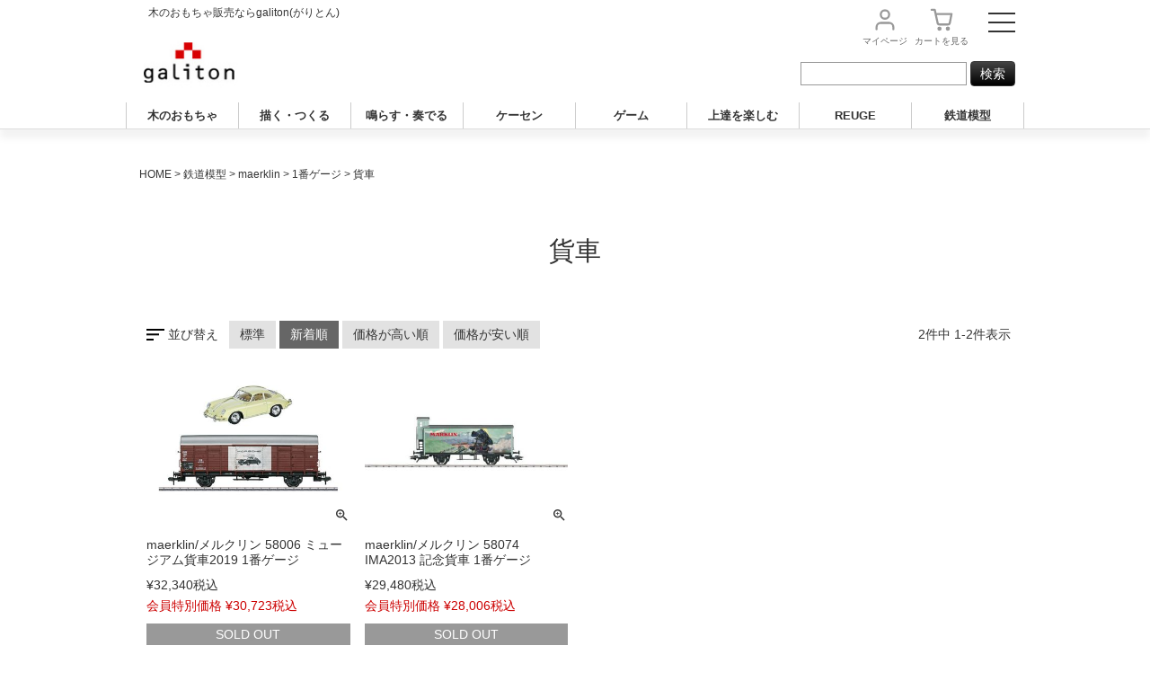

--- FILE ---
content_type: text/html;charset=UTF-8
request_url: https://www.galiton.co.jp/c/gr509/gr747/maerklin_1/maerklin_1_freight-cars
body_size: 16346
content:
<!DOCTYPE html>
<html lang="ja"><head>
  <meta charset="UTF-8">
  
  <title>貨車 | がりとん</title>
  <meta name="viewport" content="width=device-width">


    <meta name="description" content="貨車,がりとん">
    <meta name="keywords" content="貨車,がりとん">
  
  <link rel="stylesheet" href="https://toys.itembox.design/system/fs_style.css?t=20251118042547">
  <link rel="stylesheet" href="https://toys.itembox.design/generate/theme4/fs_theme.css?t=20251118042547">
  <link rel="stylesheet" href="https://toys.itembox.design/generate/theme4/fs_original.css?t=20251118042547">
  
  <link rel="canonical" href="https://www.galiton.co.jp/c/gr509/gr747/maerklin_1/maerklin_1_freight-cars">
  
  
  
  
  <script>
    window._FS=window._FS||{};_FS.val={"tiktok":{"enabled":false,"pixelCode":null},"recaptcha":{"enabled":false,"siteKey":null},"clientInfo":{"memberId":"guest","fullName":"ゲスト","lastName":"","firstName":"ゲスト","nickName":"ゲスト","stageId":"","stageName":"","subscribedToNewsletter":"false","loggedIn":"false","totalPoints":"","activePoints":"","pendingPoints":"","purchasePointExpiration":"","specialPointExpiration":"","specialPoints":"","pointRate":"","companyName":"","membershipCardNo":"","wishlist":"","prefecture":""},"enhancedEC":{"ga4Dimensions":{"userScope":{"login":"{@ member.logged_in @}","stage":"{@ member.stage_order @}"}},"amazonCheckoutName":"Amazonペイメント","measurementId":"G-WD1915LRDW","dimensions":{"dimension1":{"key":"log","value":"{@ member.logged_in @}"},"dimension2":{"key":"mem","value":"{@ member.stage_order @}"}}},"shopKey":"toys","device":"PC","cart":{"stayOnPage":true}};
  </script>
  
  <script src="/shop/js/webstore-nr.js?t=20251118042547"></script>
  <script src="/shop/js/webstore-vg.js?t=20251118042547"></script>
  
  
  
  
  
  
    <meta property="og:title" content="貨車 | がりとん">
    <meta property="og:type" content="website">
    <meta property="og:url" content="https://www.galiton.co.jp/c/gr509/gr747/maerklin_1/maerklin_1_freight-cars">
    <meta property="og:site_name" content="がりとん">
    <meta property="og:description" content="貨車,がりとん">
  
  
  
    <script type="text/javascript" >
      document.addEventListener('DOMContentLoaded', function() {
        _FS.CMATag('{"fs_member_id":"{@ member.id @}","fs_page_kind":"category","fs_category_url":"gr509+gr747+maerklin_1+maerklin_1_freight-cars"}')
      })
    </script>
  
  
  <link rel="stylesheet" href="https://www.galiton.co.jp/css-new/common.css?new1113" media="all" type="text/css">
<link rel="stylesheet" href="https://www.galiton.co.jp/css-new/category.css" media="all" type="text/css">
<link rel="stylesheet" href="https://www.galiton.co.jp/css-new/index.css" media="all" type="text/css">
<link rel="stylesheet" href="https://toys.itembox.design/item/css/cc.css?t=20251118042547" media="all" type="text/css">

<script src="https://ajax.googleapis.com/ajax/libs/jquery/1.12.4/jquery.min.js"></script>
<script src="https://www.galiton.co.jp/js/common.js" type="text/JavaScript" charset="UTF-8"></script>
<script src="https://www.galiton.co.jp/js/copyright.js" type="text/JavaScript" charset="UTF-8-jis"></script>

<script>
$(function(){
  /* menu : opwn/close */
  $('.menu_wrapper .level2').hide();
  $('.menu_wrapper .level1').click(function(){
    $(this).toggleClass('active');
    $(this).next().find('.level2').slideToggle();
    return false;//リンク無効
  });
  $('.menu_wrapper .level3').hide();
  $('.menu_wrapper .accordion_head').click(function(){
    $(this).toggleClass('active');
    $(this).next('.level3').slideToggle();
    return false;//リンク無効
  });
});
</script>



<script async src="https://www.googletagmanager.com/gtag/js?id=G-WD1915LRDW"></script>


</head>
<body class="fs-body-category fs-body-category-maerklin_1_freight-cars" id="fs_ProductCategory">

<div class="fs-l-page">
<header class="fs-l-header">
<!-- header -->
<a name="pagetop" id="pagetop"></a>
<div class="header-wrapper">
<div class="header-container">
<header id="header" class="header">
  <div class="p-title">
    <h1>木のおもちゃ販売ならgaliton(がりとん)</h1>
  </div>
  <div class="header-upper">
    <div class="unavi_wrap">
      <ul class="unavi">
        <li class="mypage"><a href="https://www.galiton.co.jp/my/top">マイページ</a></li>
        <li class="cart"><a href="https://www.galiton.co.jp/p/cart">カート<span class="sp_hide">を見る</span></a></li>
      </ul>
    </div>
    <div class="menu_btn_area">
      <input id="menu_btn" class="menu_btn" type="checkbox">
      <label class="menu_open_btn" for="menu_btn"><span></span></label>
      <label class="layer" for="menu_btn">&nbsp;</label>
      <div class="menu_wrapper">
        <div class="logo"><a href="https://www.galiton.co.jp/"><img src="https://www.galiton.co.jp/image/common/h_logo.jpg" width="118" height="73" alt="木のおもちゃがりとん"></a></div>
        <!-- カテゴリーリスト -->
        <div class="category">
          <p class="title">INDEX</p>
          <dl>
            <dt class="level1">
              <a href="https://www.galiton.co.jp/details/0-kinoomocha/">
                <img src="https://www.galiton.co.jp/image/common/l2010_cat-title_woodtoy.gif" alt="木のおもちゃ" width="188" height="35">
              </a></dt>
            <dd class="level2_wrap">
              <ul class="level2">
				<li><a href="https://www.galiton.co.jp/details/0-kinoomocha/">すべてを見る</a></li>   
                <li>
                  <div class="head accordion_head"><a href="https://www.galiton.co.jp/c/gr388/gr493">はじめての木のおもちゃ</a></div>
                  <ul class="level3">
                    <li><a href="https://www.galiton.co.jp/c/gr388/gr493">すべてを見る</a></li>
                    <li><a href="https://www.galiton.co.jp/c/gr388/gr493/gr471">がらがら・おしゃぶり</a></li>
					<li><a href="https://www.galiton.co.jp/c/gr388/gr493/gr450">布のおもちゃ</a></li>  
                    <li><a href="https://www.galiton.co.jp/c/gr388/gr493/gr486">ジム・吊り下げるおもちゃ</a></li>
                    <li><a href="https://www.galiton.co.jp/c/gr388/gr493/gr526">ボール</a></li>
                    <li><a href="https://www.galiton.co.jp/c/gr388/gr493/gr538">お出かけに</a></li>
                  </ul>
                </li>
                <li>
                  <div class="head accordion_head"><a href="https://www.galiton.co.jp/c/gr388/gr434">おすわりのころから</a></div>
                  <ul class="level3">
                    <li><a href="https://www.galiton.co.jp/c/gr388/gr434">すべてを見る</a></li>
                    <li><a href="https://www.galiton.co.jp/c/gr388/gr434/gr495">動きを楽しむ</a></li>
                    <li><a href="https://www.galiton.co.jp/c/gr388/gr434/gr465">引く</a></li>
                    <li><a href="https://www.galiton.co.jp/c/gr388/gr434/gr480">たたく</a></li>
                    <li><a href="https://www.galiton.co.jp/c/gr388/gr434/gr443">はめる・にぎる</a></li>
                    <li><a href="https://www.galiton.co.jp/c/gr388/gr434/gr535">押す</a></li>
                    <li><a href="https://www.galiton.co.jp/c/gr388/gr434/gr413">ケラーの木のくるま</a></li>
                    <li><a href="https://www.galiton.co.jp/c/gr388/gr434/gr425">NICのはたらく木のくるま</a></li>
					<li><a href="https://www.galiton.co.jp/c/gr388/gr434/gr518">PLAYSAMのくるま</a></li>  
                    <li><a href="https://www.galiton.co.jp/c/gr388/gr434/gr941">その他</a></li>
                  </ul>
                </li>
                <li>
                  <div class="head accordion_head"><a href="https://www.galiton.co.jp/c/gr388/gr477">積み木</a></div>
                  <ul class="level3">
                    <li><a href="https://www.galiton.co.jp/c/gr388/gr477">すべてを見る</a></li>
                    <li><a href="https://www.galiton.co.jp/c/gr388/gr477/gr385">童具館の積み木</a></li>
                    <li><a href="https://www.galiton.co.jp/c/gr388/gr477/gr1186">童具館集団用WAKU-BLOCK</a></li>
                    <li><a href="https://www.galiton.co.jp/c/gr388/gr477/gr390">ネフnaef</a></li>
                    <li><a href="https://www.galiton.co.jp/c/gr388/gr477/gr402">その他積木・構成玩具</a></li>
                  </ul>
                </li>
                <li>
                  <div class="head accordion_head"><a href="https://www.galiton.co.jp/c/gr388/gr424">玉の道</a></div>
                  <ul class="level3">
                    <li><a href="https://www.galiton.co.jp/c/gr388/gr424">すべてを見る</a></li>
                    <li><a href="https://www.galiton.co.jp/c/gr388/gr424/gr415">組立てクーゲルバーン</a></li>
                    <li><a href="https://www.galiton.co.jp/c/gr388/gr424/gr491">cuboro/キュボロ/クボロ</a></li>
                  </ul>
                </li>
                <li>
                  <div class="head accordion_head"><a href="https://www.galiton.co.jp/c/gr388/gr423">ミッキィの汽車セット</a></div>
                  <ul class="level3">
                    <li><a href="https://www.galiton.co.jp/c/gr388/gr423">すべてを見る</a></li>
                    <li><a href="https://www.galiton.co.jp/c/gr388/gr423/gr510">汽車レールセット</a></li>
                    <li><a href="https://www.galiton.co.jp/c/gr388/gr423/gr453">汽車単品</a></li>
                    <li><a href="https://www.galiton.co.jp/c/gr388/gr423/gr459">レール・その他部品</a></li>
                  </ul>
                </li>
                <li>
                  <div class="head accordion_head"><a href="https://www.galiton.co.jp/c/gr388/gr484">ベックのロードセット</a></div>
                  <ul class="level3">
                    <li><a href="https://www.galiton.co.jp/c/gr388/gr484">すべてを見る</a></li>
                    <li><a href="https://www.galiton.co.jp/c/gr388/gr484/gr396">自動車単品</a></li>
                    <li><a href="https://www.galiton.co.jp/c/gr388/gr484/gr451">道路・その他部品</a></li>
                  </ul>
                </li>
                <li>
                  <div class="head accordion_head"><a href="https://www.galiton.co.jp/c/gr388/gr487">ごっこ遊び</a></div>
                  <ul class="level3">
                    <li><a href="https://www.galiton.co.jp/c/gr388/gr487">すべてを見る</a></li>
                    <li><a href="https://www.galiton.co.jp/c/gr388/gr487/gr429">ままごと</a></li>
                    <li><a href="https://www.galiton.co.jp/c/gr388/gr487/gr479">その他ごっこ遊びのおもちゃ</a></li>
                  </ul>
                </li>
                <li>
                  <div class="head accordion_head"><a href="https://www.galiton.co.jp/c/gr388/gr527">抱き人形・ぬいぐるみ</a></div>
                  <ul class="level3">
                    <li><a href="https://www.galiton.co.jp/c/gr388/gr527">すべてを見る</a></li>
                    <li><a href="https://www.galiton.co.jp/c/gr388/gr527/gr537">ジルケ人形</a></li>
                    <li><a href="https://www.galiton.co.jp/c/gr388/gr527/gr1172">ポングラッツ人形</a></li>
                    <li><a href="https://www.galiton.co.jp/c/gr388/gr527/gr418">その他の人形</a></li>
                    <li><a href="https://www.galiton.co.jp/c/gr388/gr527/gr387">ベッド・乳母車・小物</a></li>
                    <li><a href="https://www.galiton.co.jp/c/gr388/gr527/gr464">ぬいぐるみ・枕</a></li>
                    <li><a href="https://www.galiton.co.jp/c/gr388/gr527/gr1173">手人形</a></li>
                  </ul>
                </li>
                <li>
                  <div class="head accordion_head"><a href="https://www.galiton.co.jp/c/gr388/gr440">ドールハウス</a></div>
                  <ul class="level3">
                    <li><a href="https://www.galiton.co.jp/c/gr388/gr440">すべてを見る</a></li>
                    <li><a href="https://www.galiton.co.jp/c/gr388/gr440/gr529">家</a></li>
                    <li><a href="https://www.galiton.co.jp/c/gr388/gr440/gr444">家具</a></li>
                    <li><a href="https://www.galiton.co.jp/c/gr388/gr440/gr544">人形</a></li>
                    <li><a href="https://www.galiton.co.jp/c/gr388/gr440/gr473">小物</a></li>
                  </ul>
                </li>
                <li>
                  <div class="head accordion_head"><a href="https://www.galiton.co.jp/c/gr388/gr546">パターン遊び</a></div>
                  <ul class="level3">
                    <li><a href="https://www.galiton.co.jp/c/gr388/gr546">すべてを見る</a></li>
                    <li><a href="https://www.galiton.co.jp/c/gr388/gr546/gr404">ビーズ・ひも通し</a></li>
                    <li><a href="https://www.galiton.co.jp/c/gr388/gr546/gr481">マグネット</a></li>
                    <li><a href="https://www.galiton.co.jp/c/gr388/gr546/gr426">モザイク・ペグさし</a></li>
                  </ul>
                </li>
                <li>
                  <div class="head accordion_head"><a href="https://www.galiton.co.jp/c/gr388/gr393">ゲーム・パズル</a></div>
                  <ul class="level3">
                    <li><a href="https://www.galiton.co.jp/c/gr388/gr393">すべてを見る</a></li>
                    <li><a href="https://www.galiton.co.jp/c/gr388/gr393/gr476">木製カードゲーム</a></li>
                    <li><a href="https://www.galiton.co.jp/c/gr388/gr393/gr494">その他のゲーム</a></li>
                    <li><a href="https://www.galiton.co.jp/c/gr388/gr393/gr405">パズル</a></li>
                    <li><a href="https://www.galiton.co.jp/details/03-game/">カードゲーム・ボードゲーム</a></li>
                  </ul>
                </li>
                <li>
                  <div class="head accordion_head"><a href="https://www.galiton.co.jp/c/gr388/gr436">家具・木馬・乗り物</a></div>
                  <ul class="level3">
                    <li><a href="https://www.galiton.co.jp/c/gr388/gr436">すべてを見る</a></li>
                    <li><a href="https://www.galiton.co.jp/c/gr388/gr436">木馬</a></li>
                  </ul>
                </li>
                <li>
                  <div class="head accordion_head"><a href="https://www.galiton.co.jp/c/gr388/gr1181">オストハイマー</a></div>
                  <ul class="level3">
                    <li><a href="https://www.galiton.co.jp/c/gr388/gr1181">すべてを見る</a></li>
                    <li><a href="https://www.galiton.co.jp/c/gr388/gr1181/gr1182">森や草原の動物</a></li>
                    <li><a href="https://www.galiton.co.jp/c/gr388/gr1181/gr1183">農場の動物</a></li>
                    <li><a href="https://www.galiton.co.jp/c/gr388/gr1181/gr1184">世界の動物</a></li>
                    <li><a href="https://www.galiton.co.jp/c/gr388/gr1181/gr1185">人・木など</a></li>
					<li><a href="https://www.galiton.co.jp/c/gr388/gr1181/gr1207">おとぎ話</a></li>  
                  </ul>
                </li>
                <li>
                  <div class="head accordion_head"><a href="https://www.galiton.co.jp/c/gr388/gr488">その他</a></div>
                  <ul class="level3">
                    <li><a href="https://www.galiton.co.jp/c/gr388/gr488">すべてを見る</a></li>
                    <li><a href="https://www.galiton.co.jp/c/gr388/gr488/gr460">外遊び</a></li>
                    <li><a href="https://www.galiton.co.jp/c/gr388/gr488/gr489">ネフ</a></li>
                    <li><a href="https://www.galiton.co.jp/c/gr388/gr488/gr496">モビール</a></li>
                    <li><a href="https://www.galiton.co.jp/c/gr388/gr488/gr1279">ひねりごま（捻り独楽）</a></li>
                    <li><a href="https://www.galiton.co.jp/c/gr388/gr488/gr946">メッセージカード</a></li>
                    <li><a href="https://www.galiton.co.jp/c/gr388/gr488/gr403">その他の木のおもちゃ</a></li>
                  </ul>
                </li>
                <li>
                  <div class="head accordion_head"><a href="https://www.galiton.co.jp/c/gr388/gr515">ドイツの工芸品</a></div>
                  <ul class="level3">
                    <li><a href="https://www.galiton.co.jp/c/gr388/gr515">すべてを見る</a></li>
                    <li><a href="https://www.galiton.co.jp/c/gr388/gr515/gr567">クリスティアン・ヴェルナー</a></li>
                    <li><a href="https://www.galiton.co.jp/c/gr388/gr515/gr931">ヴォルフガング・ヴェルナー</a></li>
                    <li><a href="https://www.galiton.co.jp/c/gr388/gr515/gr539">ライナー フラート</a></li>
                    <li><a href="https://www.galiton.co.jp/c/gr388/gr515/gr454">くるみ割り人形</a></li>
                    <li><a href="https://www.galiton.co.jp/c/gr388/gr515/gr512">煙出し人形・お香</a></li>
                    <li><a href="https://www.galiton.co.jp/c/gr388/gr515/gr381">オーバーアマガウのハンペルマン</a></li>
                    <li><a href="https://www.galiton.co.jp/c/gr388/gr515/gr1290">マッチ箱</a></li>
                    <li><a href="https://www.galiton.co.jp/c/gr388/gr391/gr389">クリスマス</a></li>
                    <li><a href="https://www.galiton.co.jp/c/gr388/gr515/gr541">その他</a></li>
                  </ul>
                </li>
                <li>
                  <div class="head accordion_head"><a href="https://www.galiton.co.jp/c/gr388/gr497">木のおもちゃカタログ・書籍</a></div>
                  <ul class="level3">
                    <li><a href="https://www.galiton.co.jp/c/gr388/gr497">すべてを見る</a></li>
                    <li><a href="https://www.galiton.co.jp/c/gr388/gr497/gr399">木のおもちゃのカタログ</a></li>
                    <li><a href="https://www.galiton.co.jp/c/gr388/gr497/gr383">書籍</a></li>
                  </ul>
                </li>
                <li>
                  <div class="head accordion_head"><a href="https://www.galiton.co.jp/c/gr388/gr391">季節商品</a></div>
                  <ul class="level3">
                    <li><a href="https://www.galiton.co.jp/c/gr388/gr391">すべてを見る</a></li>
                    <li><a href="https://www.galiton.co.jp/c/gr388/gr391/gr398">雛人形</a></li>
                    <li><a href="https://www.galiton.co.jp/c/gr388/gr391/gr437">五月人形</a></li>
                    <li><a href="https://www.galiton.co.jp/c/gr388/gr391/gr389">クリスマス</a></li>
                  </ul>
                </li>
              </ul>
            </dd>
            <dt class="level1"><a href="https://www.galiton.co.jp/details/05-gazai/"><img src="https://www.galiton.co.jp/image/common/l2010_cat-title_draw_made.gif" alt="描く・つくる" width="188" height="35"></a></dt>
            <dd>
              <ul class="level2">
				<li><a href="https://www.galiton.co.jp/details/05-gazai/">すべてを見る</a></li>     
                <li>
                  <div class="head accordion_head"><a href="https://www.galiton.co.jp/c/gr791/gr797">蜜ろうクレヨン</a></div>
                  <ul class="level3">
                    <li><a href="https://www.galiton.co.jp/c/gr791/gr797">すべてを見る</a></li>
                    <li><a href="https://www.galiton.co.jp/c/gr791/gr797/gr784">スティックタイプ</a></li>
                    <li><a href="https://www.galiton.co.jp/c/gr791/gr797/gr799">ブロックタイプ</a></li>
                  </ul>
                </li>
                <li><a href="https://www.galiton.co.jp/c/gr791/gr1187">シュトックマー三角軸色鉛筆</a></li>
                <li><a href="https://www.galiton.co.jp/c/gr791/gr798">色鉛筆スーパーファルビー</a></li>
                <li><a href="https://www.galiton.co.jp/c/gr791/gr785">水彩絵の具</a></li>
                <li><a href="https://www.galiton.co.jp/c/gr791/gr788">蜜ろう粘土</a></li>
                <li><a href="https://www.galiton.co.jp/c/gr791/gr1170">創作用ペーパー</a></li>
                <li><a href="https://www.galiton.co.jp/c/gr791/gr912">毛糸・織り機</a></li>
                <li><a href="https://www.galiton.co.jp/c/gr791/gr914">創作用ビーズ</a></li>
                <li><a href="https://www.galiton.co.jp/c/gr791/gr913">羊毛・ニードル</a></li>
                <li><a href="https://www.galiton.co.jp/c/gr791/gr1197">その他</a></li>
              </ul>
            </dd>
            <dt class="level1"><a href="https://www.galiton.co.jp/details/90-musical/"><img src="https://www.galiton.co.jp/image/common/l2010_cat-title_music.gif" alt="鳴らす・奏でる" width="188" height="35"></a></dt>
            <dd>
              <ul class="level2">
				<li><a href="https://www.galiton.co.jp/details/90-musical/">すべてを見る</a></li>  
                <li><a href="https://www.galiton.co.jp/c/gr502/gr416">楽器</a></li>
                <li><a href="https://www.galiton.co.jp/c/gr502/gr892">鼻笛/Nose flute </a></li>
                <li><a href="https://www.galiton.co.jp/c/gr502/gr505">オルゴール</a></li>
              </ul>
            </dd>
            <dt class="level1"><a href="https://www.galiton.co.jp/details/04-doll/menu_ke-animal.html"><img src="https://www.galiton.co.jp/image/common/l2010_cat-title_koesen.gif" alt="KOESEN" width="188" height="35"></a></dt>
            <dd>
              <ul class="level2">
				<li><a href="https://www.galiton.co.jp/details/04-doll/menu_ke-animal.html">すべてを見る</a></li>    
                <li><a href="https://www.galiton.co.jp/c/gr600/koesen2025new">NEW ITEM</a></li>
                <li><a href="https://www.galiton.co.jp/c/gr600/gr599">犬と猫</a></li>
                <li><a href="https://www.galiton.co.jp/c/gr600/gr594">クマやパンダ</a></li>
                <li><a href="https://www.galiton.co.jp/c/gr600/gr593">蹄(ひづめ)を持つ動物</a></li>
                <li><a href="https://www.galiton.co.jp/c/gr600/gr595">主として草食をする動物</a></li>
                <li><a href="https://www.galiton.co.jp/c/gr600/gr596">主として肉食をする動物</a></li>
                <li><a href="https://www.galiton.co.jp/c/gr600/gr947">サルの仲間</a></li>
                <li><a href="https://www.galiton.co.jp/c/gr600/gr589">小動物</a></li>
                <li><a href="https://www.galiton.co.jp/c/gr600/gr591">鳥</a></li>
                <li><a href="https://www.galiton.co.jp/c/gr600/gr933">海の生き物</a></li>
                <li><a href="https://www.galiton.co.jp/c/gr600/gr592">その他</a></li>
                <li><a href="https://www.galiton.co.jp/c/gr600/gr598">限定品</a></li>
                <li><a href="https://www.galiton.co.jp/c/gr600/gr590">スタジオアニマル</a></li>
                <li><a href="https://www.galiton.co.jp/c/gr388/gr497/gr399/ncatkosen">カタログ</a></li>
              </ul>
            </dd>
            <dt class="level1"><a href="https://www.galiton.co.jp/details/03-game/"><img src="https://www.galiton.co.jp/image/common/l2010_cat-title_game.gif" alt="ゲーム" width="188" height="35"></a></dt>
            <dd>
              <ul class="level2">
				<li><a href="https://www.galiton.co.jp/details/03-game/">すべてを見る</a></li>     
                <li><a href="https://www.galiton.co.jp/c/gr803/gr808">3歳からのゲーム</a></li>
                <li><a href="https://www.galiton.co.jp/c/gr803/gr807">4歳からのゲーム</a></li>
                <li><a href="https://www.galiton.co.jp/c/gr803/gr809">5歳からのゲーム</a></li>
                <li><a href="https://www.galiton.co.jp/c/gr803/gr806">6・7歳からのゲーム</a></li>
                <li><a href="https://www.galiton.co.jp/c/gr803/gr805">8歳からのゲーム</a></li>
                <li><a href="https://www.galiton.co.jp/c/gr803/gr802">10歳からのゲーム</a></li>
                <li><a href="https://www.galiton.co.jp/c/gr803/gr804">かるた・すごろく</a></li>
                <li><a href="https://www.galiton.co.jp/c/gr388/gr393/gr476">木製カードゲーム</a></li>
				<li><a href="https://www.galiton.co.jp/c/gr388/gr393/gr405">パズル</a></li>
				<li><a href="https://www.galiton.co.jp/c/gr388/gr393/gr494">その他のゲーム</a></li>  
              </ul>
            </dd>
            <dt class="level1"><a href="https://www.galiton.co.jp/details/60-progress/"><img src="https://www.galiton.co.jp/image/common/l2010_cat-title_enjoy.gif" alt="上達を楽しむ" width="188" height="35"></a></dt>
            <dd>
              <ul class="level2">
				<li><a href="https://www.galiton.co.jp/details/60-progress/">すべてを見る</a></li>   
                <li><a href="https://www.galiton.co.jp/c/gr814/gr816">ボール</a></li>
                <li><a href="https://www.galiton.co.jp/c/gr814/gr812">リング</a></li>
				<li><a href="https://www.galiton.co.jp/c/gr814/gr873">［YO］2</a></li>  
                <li><a href="https://www.galiton.co.jp/fs/toys/c/gr820">投げゴマ</a></li>
                <li><a href="https://www.galiton.co.jp/c/gr814/gr817">ベーゴマ</a></li>
                <li><a href="https://www.galiton.co.jp/c/gr814/gr935">けん玉</a></li>
                <li><a href="https://www.galiton.co.jp/c/gr814/gr813">ビー玉</a></li>
                <li><a href="https://www.galiton.co.jp/c/gr814/gr936">その他ジャグリング</a></li>
              </ul>
            </dd>
            <dt class="level1"><a href="https://www.galiton.co.jp/reuge/"><img src="https://www.galiton.co.jp/image/common/l2010_cat-title_rouge.gif" alt="REUGE" width="188" height="35"></a></dt>
            <dd>
              <ul class="level2">
				<li><a href="https://www.galiton.co.jp/reuge/">すべてを見る</a></li>     
                <li><a href="https://www.galiton.co.jp/c/gr503/gr382">オルゴール17弁</a></li>
                <li><a href="https://www.galiton.co.jp/fs/toys/c/gr411">オルゴール36弁</a></li>
                <li><a href="https://www.galiton.co.jp/c/gr503/gr462">オルゴール72弁</a></li>
                <li><a href="https://www.galiton.co.jp/c/gr503/gr408">オルゴール144弁</a></li>
                <li><a href="https://www.galiton.co.jp/c/gr503/gr530">ポケットウォッチ</a></li>
                <li><a href="https://www.galiton.co.jp/c/gr503/gr468">シンギングバード</a></li>
              </ul>
            </dd>
            <dt class="level1"><a href="https://www.galiton.co.jp/maerklin/"><img src="https://www.galiton.co.jp/image/common/l2010_cat-title_model_train.gif" alt="鉄道模型" width="188" height="35"></a></dt>
            <dd>
              <ul class="level2">
				  
				<li><a href="https://www.galiton.co.jp/maerklin/">すべてを見る</a></li>   
                <li>
                  <div class="head accordion_head"><a href="https://www.galiton.co.jp/fs/toys/c/maerklin_ho">maerklin HOゲージ</a></div>
                  <ul class="level3">
					<li><a href="https://www.galiton.co.jp/c/gr509/gr747/maerklin_ho">すべてを見る</a></li>  
                 	 <li><a href="https://www.galiton.co.jp/c/gr509/gr747/maerklin_ho/maerklin_ho_starter">スターターセット</a></li>
                    <li><a href="https://www.galiton.co.jp/c/gr509/gr747/maerklin_ho/maerklin_ho_loco">機関車</a></li>
                    <li><a href="https://www.galiton.co.jp/c/gr509/gr747/maerklin_ho/maerklin_ho_passenger-cars">客車</a></li>
                    <li><a href="https://www.galiton.co.jp/c/gr509/gr747/maerklin_ho/maerklin_ho_freight-cars">貨車</a></li>
                    <li><a href="https://www.galiton.co.jp/c/gr509/gr747/maerklin_ho/maerklin_ho_ctracks">Cトラック（レール）</a></li>
                    <li><a href="https://www.galiton.co.jp/c/gr509/gr747/maerklin_ho/maerklin_ho_other">その他のパーツ</a></li>
                  </ul>
                </li>
                <li>
                  <div class="head accordion_head"><a href="https://www.galiton.co.jp/c/gr509/gr747/maerklin_1">maerklin 1番ゲージ</a></div>
                  <ul class="level3">
					<li><a href="https://www.galiton.co.jp/c/gr509/gr747/maerklin_1/maerklin_1_starter">スターターセット</a></li>
                    <li><a href="https://www.galiton.co.jp/c/gr509/gr747/maerklin_1/maerklin_1_loco">機関車</a></li>
                    <li><a href="https://www.galiton.co.jp/c/gr509/gr747/maerklin_1/maerklin_1_passenger-cars">客車</a></li>
                    <li><a href="https://www.galiton.co.jp/c/gr509/gr747/maerklin_1/maerklin_1_freight-cars">貨車</a></li>
                    <li><a href="https://www.galiton.co.jp/c/gr509/gr747/maerklin_1/maerklin_1_tracks">トラック（レール）</a></li>
                    <li><a href="https://www.galiton.co.jp/c/gr509/gr747/maerklin_1/maerklin_1_other">その他のパーツ</a></li>
                  </ul>
                </li>
                <li>
                  <div class="head accordion_head"><a href="https://www.galiton.co.jp/fs/toys/c/maerklin_z">maerklin Zゲージ</a></div>
                  <ul class="level3"> 
                    <li><a href="https://www.galiton.co.jp/c/gr509/gr747/maerklin_z/maerklin_z_starter">スターターセット</a></li>
                    <li><a href="https://www.galiton.co.jp/c/gr509/gr747/maerklin_z/maerklin_z_loco">機関車</a></li>
                    <li><a href="https://www.galiton.co.jp/c/gr509/gr747/maerklin_z/maerklin_z_passenger-cars">客車</a></li>
                    <li><a href="https://www.galiton.co.jp/c/gr509/gr747/maerklin_z/maerklin_z_freight-cars">貨車</a></li>
                    <li><a href="https://www.galiton.co.jp/c/gr509/gr747/maerklin_z/maerklin_z_tracks">トラック（レール）</a></li>
                    <li><a href="https://www.galiton.co.jp/c/gr509/gr747/maerklin_z/maerklin_z_other">その他のパーツ（コントローラー）</a></li>
                  </ul>
                </li>
                <li>
                  <div class="head accordion_head"><a href="https://www.galiton.co.jp/fs/toys/c/maerklin_common">maerklin 共通部品</a></div>
                  <ul class="level3">
                    <li><a href="https://www.galiton.co.jp/fs/toys/c/maerklin_common-operation">コントローラ</a></li>
                    <li><a href="https://www.galiton.co.jp/fs/toys/c/maerklin_common-wire">ケーブル・コネクター</a></li>
                    <li><a href="https://www.galiton.co.jp/fs/toys/c/maerklin_common-accessories">制御ボックスなど</a></li>
                    <li><a href="https://www.galiton.co.jp/fs/toys/c/maerklin_common-other">工具・その他</a></li>
                  </ul>
                </li>
                <li><a href="https://www.galiton.co.jp/fs/toys/c/maerklin_catalog">maerklin カタログ</a></li>
                <li><a href="https://www.galiton.co.jp/c/gr509/gr869">SEUTHE</a></li>
                <li><a href="https://www.galiton.co.jp/maerklin/lux-modellbau/">LUX-Modellbau</a></li>
				  
				<li><a href="https://www.galiton.co.jp/c/gr509/gr734">FALLER</a></li>     
  				<li><a href="https://www.galiton.co.jp/c/gr509/vollmer">VOLLMER</a></li> 
				<li><a href="https://www.galiton.co.jp/c/gr509/viessmann">Viessmann</a></li> 
				  
                <li>
                  <div class="head accordion_head"><a href="https://www.galiton.co.jp/fs/toys/c/preiser_ho">Preiser</a></div>
                  <ul class="level3">
                    <li><a href="https://www.galiton.co.jp/fs/toys/c/preiser_ho-railway">鉄道職員</a></li>
                    <li><a href="https://www.galiton.co.jp/fs/toys/c/preiser_ho-persons-stand">乗客・通行人（立）</a></li>
                    <li><a href="https://www.galiton.co.jp/fs/toys/c/preiser_ho-persons-sit">乗客・通行人（座）</a></li>
                    <li><a href="https://www.galiton.co.jp/fs/toys/c/preiser_ho-work">働く人</a></li>
                    <li><a href="https://www.galiton.co.jp/fs/toys/c/preiser_ho-vehicle">のりもの</a></li>
                    <li><a href="https://www.galiton.co.jp/fs/toys/c/preiser_ho-playing">遊び</a></li>
                    <li><a href="https://www.galiton.co.jp/fs/toys/c/preiser_ho-church">教会</a></li>
                    <li><a href="https://www.galiton.co.jp/fs/toys/c/preiser_ho-xmas">クリスマス</a></li>
                    <li><a href="https://www.galiton.co.jp/fs/toys/c/preiser_ho-animal">動物</a></li>
                  </ul>
                </li>
                <li>
                  <div class="head accordion_head"><a href="https://www.galiton.co.jp/fs/toys/c/gr895">WIKING</a></div>
                  <ul class="level3">
                    <li><a href="https://www.galiton.co.jp/fs/toys/c/modern-Edition_1-87">MODERN EDITION 1:87</a></li>
                    <li><a href="https://www.galiton.co.jp/fs/toys/c/classic-Edition_1-87">CLASSIC EDITION 1:87</a></li>
                    <li><a href="https://www.galiton.co.jp/fs/toys/c/sets_1-87">Set 1:87</a></li>
                    <li><a href="https://www.galiton.co.jp/fs/toys/c/wiking-specials">WIKING SPECIALS</a></li>
                  </ul>
                </li>

				<li><a href="https://www.galiton.co.jp/c/gr509/rietze">RIETZE AUTOMODELLE</a></li>    
		  
				<li><a href="https://www.galiton.co.jp/c/gr509/schuco">Schuco</a></li>   

              </ul>
            </dd>
            <dt class="horidashi"><a href="https://www.galiton.co.jp/c/gr514"><img src="https://www.galiton.co.jp/image/common/title_horidashi.jpg" alt="掘り出し物" width="188" height="35"></a></dt>
          </dl>
        </div>
		  
        <!-- // カテゴリリスト -->
        <!-- 画像テキストバナー -->
        <div class="menu-bnr_wrap">
          <ul class="menu-bnr_list">
            <li><a href="https://www.galiton.co.jp/feature/">
              <figure class="thumb"><img src="https://www.galiton.co.jp/image/common/bnr_img_galiton.jpg" alt=""></figure>
              <div class="text">
                <b>がりとんの特集記事一覧</b>
                <p>がりとんが考え・メーカーの紹介など　特集一覧</p>
              </div>
            </a></li>
            <li><a href="https://www.galiton.co.jp/fs/toys/c/gr326/">
              <figure class="thumb"><img src="https://www.galiton.co.jp/image/common/bnr_img_brand.png" alt=""></figure>
              <div class="text">
                <b>ブランド一覧</b>
                <p>がりとんの取り扱いブランドのご紹介</p>
              </div>
            </a></li>
          </ul>
        </div>
        <!-- // 画像テキストバナー -->    
        <div class="siteMenu">
          <p class="title">ご案内</p>
          <ul>
            <li><a href="https://www.galiton.co.jp/information.html">お店紹介</a></li>
            <li><a href="https://www.galiton.co.jp/how.html">送料・お支払い</a></li>
            <li><a href="https://www.galiton.co.jp/faq.html">よくある質問</a></li>
            <li><a href="https://www.galiton.co.jp/ask.html">お問い合わせ</a></li>
            <li><a href="https://www.galiton.co.jp/fs/toys/Login.html">会員ログイン</a></li>
            <li><a href="https://www.galiton.co.jp/fs/toys/MailMagazineEntry.html">メルマガ登録/解除</a></li>
          </ul>
        </div>
      </div><!-- /.menu_wrapper -->
    </div><!-- /.menu_btn_area -->
  </div>
  <div class="header-inner">
    <div class="head-mid-left">
      <div class="logo"><a href="https://www.galiton.co.jp/"><img src="https://www.galiton.co.jp/image/common/h_logo.jpg" width="118" height="73" alt="###"></a></div>
    </div>
    <div class="head-mid-right">
      <div class="search">
        <form action="/p/search" class="search">
          <input type="hidden" name="_e_k" value="Ａ">
          <input type="text" name="keyword" maxlength="1000" value="" class="search_input">
          <div class="search_button">
            <input type="submit" value="検索">
          </div>
        </form>
      </div>
    </div>
  </div>
</header>
<div class="gnavi-wrap">
    <ul class="gnavi">
      <li><a href="https://www.galiton.co.jp/details/0-kinoomocha/">木のおもちゃ</a></li>
      <li><a href="https://www.galiton.co.jp/details/05-gazai/">描く・つくる</a></li>
      <li><a href="https://www.galiton.co.jp/details/90-musical/">鳴らす・奏でる</a></li>
      <li><a href="https://www.galiton.co.jp/details/04-doll/menu_ke-animal.html">ケーセン</a></li>
      <li><a href="https://www.galiton.co.jp/details/03-game/">ゲーム</a></li>
      <li><a href="https://www.galiton.co.jp/details/60-progress/">上達を楽しむ</a></li>
      <li><a href="https://www.galiton.co.jp/reuge/">REUGE</a></li>
      <li><a href="https://www.galiton.co.jp/maerklin/">鉄道模型</a></li>
    </ul>
</div>

<!--　クリスマスバナー　-->
<!--
<div class="header-banner">
  <ul class="bnr-list">
    <li><a href="https://www.galiton.co.jp/sale/xmas2025/index2025.html"><img src="https://www.galiton.co.jp/image/common/bnr_xmas2025.jpg" alt="クリスマスセール　木のおもちゃ　ドイツ"></a></li>
    <li><a href="https://www.galiton.co.jp/c/gr388/gr391/gr389"><img src="https://www.galiton.co.jp/image/common/bnr_xmas2025_cate.jpg" alt="ドイツ　クリスマス　オーナメント　木木のおもちゃ"></a></li>
  </ul>
</div>
-->
<!--　クリスマスバナー　-->

</div>
</div><!-- /.header-wrapper -->


</header>
<!-- **パンくずリストパーツ （システムパーツ） ↓↓ -->
<nav class="fs-c-breadcrumb">
<ol class="fs-c-breadcrumb__list">
<li class="fs-c-breadcrumb__listItem">
<a href="/">HOME</a>
</li>
<li class="fs-c-breadcrumb__listItem">
<a href="/c/gr509">鉄道模型</a>
</li>
<li class="fs-c-breadcrumb__listItem">
<a href="/c/gr509/gr747">maerklin</a>
</li>
<li class="fs-c-breadcrumb__listItem">
<a href="/c/gr509/gr747/maerklin_1">1番ゲージ</a>
</li>
<li class="fs-c-breadcrumb__listItem">
貨車
</li>
</ol>
</nav>
<!-- **パンくずリストパーツ （システムパーツ） ↑↑ -->
<main class="fs-l-main"><div id="fs-page-error-container" class="fs-c-panelContainer">
  
  
</div>
<section class="fs-l-pageMain"><!-- **ページ見出し（フリーパーツ）↓↓ -->
<h1 class="fs-c-heading fs-c-heading--page">貨車</h1>
<!-- **ページ見出し（フリーパーツ）↑↑ -->
<div class="category_comment-1">

</div>

<!-- **商品グループエリア（システムパーツグループ）↓↓ -->

  <div class="fs-c-productList">
    
      <!-- **並び替え・ページャーパーツ（システムパーツ） ↓↓ -->
<div class="fs-c-productList__controller">
  <div class="fs-c-sortItems">
  <span class="fs-c-sortItems__label">並び替え</span>
  <ul class="fs-c-sortItems__list">
  <li class="fs-c-sortItems__list__item">
  <a href="/c/gr509/gr747/maerklin_1/maerklin_1_freight-cars?sort=priority" class="fs-c-sortItems__list__item__label">標準</a>
  </li>
  <li class="fs-c-sortItems__list__item is-active">
  <span class="fs-c-sortItems__list__item__label">新着順</span>
  </li>
  <li class="fs-c-sortItems__list__item">
  <a href="/c/gr509/gr747/maerklin_1/maerklin_1_freight-cars?sort=price_high" class="fs-c-sortItems__list__item__label">価格が高い順</a>
  </li>
  <li class="fs-c-sortItems__list__item">
  <a href="/c/gr509/gr747/maerklin_1/maerklin_1_freight-cars?sort=price_low" class="fs-c-sortItems__list__item__label">価格が安い順</a>
  </li>
  </ul>
  </div>
  <div class="fs-c-listControl">
<div class="fs-c-listControl__status">
<span class="fs-c-listControl__status__total">2<span class="fs-c-listControl__status__total__label">件中</span></span>
<span class="fs-c-listControl__status__indication">1<span class="fs-c-listControl__status__indication__separator">-</span>2<span class="fs-c-listControl__status__indication__label">件表示</span></span>
</div>
</div>
</div>
<!-- **並び替え・ページャーパーツ（システムパーツ） ↑↑ -->
<!-- **商品一覧（システムパーツグループ）↓↓ -->
<div class="fs-c-productList__list" data-add-to-cart-setting="">
<article class="fs-c-productList__list__item fs-c-productListItem" data-product-id="11576">
<form>

<input type="hidden" name="productId" value="11576">
<input type="hidden" name="verticalVariationNo" value="">
<input type="hidden" name="horizontalVariationNo" value="">
<input type="hidden" name="staffStartSkuCode" value="">
<input type="hidden" name="quantity" value="1">

<!-- **商品画像・拡大パーツ（システムパーツ）↓↓ -->
<div class="fs-c-productListItem__imageContainer">
  <div class="fs-c-productListItem__image fs-c-productImage">
  
    <a href="/c/gr509/gr747/maerklin_1/maerklin_1_freight-cars/mae58006">
      <img data-layzr="https://toys.itembox.design/product/115/000000011576/000000011576-01-m.jpg?t&#x3D;20260106170801" alt="maerklin/メルクリン 58006 ミュージアム貨車2019 1番ゲージ" src="https://toys.itembox.design/item/src/loading.svg?t&#x3D;20251118042547" class="fs-c-productListItem__image__image fs-c-productImage__image">
    </a>
  
  </div>
</div>
<div class="fs-c-productListItem__viewMoreImageButton fs-c-buttonContainer">
<button type="button" class="fs-c-button--viewMoreImage fs-c-button--plain">
  <span class="fs-c-button__label">他の画像を見る</span>
</button>
</div>
<aside class="fs-c-productImageModal" style="display: none;">
  <div class="fs-c-productImageModal__inner">
    <span class="fs-c-productImageModal__close" role="button" aria-label="閉じる"></span>
    <div class="fs-c-productImageModal__contents">
      <div class="fs-c-productImageModalCarousel fs-c-slick">
        <div class="fs-c-productImageModalCarousel__track">
        
          <div>
            <figure class="fs-c-productImageModalCarousel__figure">
              
              <img data-lazy="https://toys.itembox.design/product/115/000000011576/000000011576-01-xl.jpg?t&#x3D;20260106170801" data-src="https://toys.itembox.design/product/115/000000011576/000000011576-01-xl.jpg?t&#x3D;20260106170801" alt="maerklin/メルクリン 58006 ミュージアム貨車2019 1番ゲージ" src="https://toys.itembox.design/item/src/loading.svg?t&#x3D;20251118042547" class="fs-c-productImageModalCarousel__figure__image">
            </figure>
          </div>
        
        </div>
      </div>
    </div>
  </div>
</aside>
<!-- **商品画像・拡大パーツ（システムパーツ）↑↑ -->
<!-- **商品名パーツ（システムパーツ）↓↓ -->
<h2 class="fs-c-productListItem__productName fs-c-productName">
  
  <a href="/c/gr509/gr747/maerklin_1/maerklin_1_freight-cars/mae58006">
    <span class="fs-c-productName__name">maerklin/メルクリン 58006 ミュージアム貨車2019 1番ゲージ</span>
  </a>
  
</h2>
<!-- **商品名パーツ（システムパーツ）↑↑ -->


<!-- **商品価格パーツ（システムパーツ）↓↓ -->
<div class="fs-c-productListItem__prices fs-c-productPrices">
  
  
    
      <div class="fs-c-productPrice fs-c-productPrice--selling">
        
  
    
    <span class="fs-c-productPrice__main">
      
      <span class="fs-c-productPrice__main__price fs-c-price">
        <span class="fs-c-price__currencyMark">&yen;</span>
        <span class="fs-c-price__value">32,340</span>
      </span>
    </span>
    <span class="fs-c-productPrice__addon">
      <span class="fs-c-productPrice__addon__label">税込</span>
    </span>
    
  

      </div>
    
    
    
      <div class="fs-c-productPrice fs-c-productPrice--member">
        
  
    
    <span class="fs-c-productPrice__main">
      
        <span class="fs-c-productPrice__main__label">会員特別価格</span>
      
      <span class="fs-c-productPrice__main__price fs-c-price">
        <span class="fs-c-price__currencyMark">&yen;</span>
        <span class="fs-c-price__value">30,723</span>
      </span>
    </span>
    <span class="fs-c-productPrice__addon">
      <span class="fs-c-productPrice__addon__label">税込</span>
    </span>
    
  

      </div>
    
  
    
</div>
<!-- **商品価格パーツ（システムパーツ）↑↑ -->




  <!-- **在庫なし表示テキスト（システムパーツ）↓↓ -->
  
      <div class="fs-c-productListItem__outOfStock fs-c-productListItem__notice fs-c-productStock">在庫切れ</div>
  
  <!-- **在庫なし表示テキスト（システムパーツ）↑↑ -->




  


<!-- **お気に入りボタンのみ・カートボタンなしパーツ（システムパーツ） ↓↓ -->
<div class="fs-c-productListItem__control fs-c-buttonContainer" data-product-id="11576" data-vertical-variation-no="" data-horizontal-variation-no="" data-vertical-admin-no="" data-horizontal-admin-no="">

<button type="button" class="fs-c-button--addToWishList--icon fs-c-button--particular">
<span class="fs-c-button__label">お気に入りに登録する</span>
</button>

</div>
<!-- **お気に入りボタンのみ・カートボタンなしパーツ（システムパーツ） ↑↑ -->

</form>

<span data-id="fs-analytics" data-product-url="mae58006" data-eec="{&quot;fs-remove_from_cart-price&quot;:32340,&quot;id&quot;:&quot;mae58006&quot;,&quot;fs-begin_checkout-price&quot;:32340,&quot;price&quot;:32340,&quot;fs-select_content-price&quot;:32340,&quot;category&quot;:&quot;鉄道模型/maerklin/1番ゲー&quot;,&quot;fs-add_to_cart-price&quot;:32340,&quot;name&quot;:&quot;maerklin/メルクリン 58006 ミュージアム貨車2019 1番ゲージ&quot;,&quot;quantity&quot;:1,&quot;list_name&quot;:&quot;貨車&quot;}" data-ga4="{&quot;item_list_name&quot;:&quot;貨車&quot;,&quot;currency&quot;:&quot;JPY&quot;,&quot;item_list_id&quot;:&quot;product&quot;,&quot;value&quot;:32340,&quot;items&quot;:[{&quot;fs-add_payment_info-price&quot;:32340,&quot;item_list_name&quot;:&quot;貨車&quot;,&quot;currency&quot;:&quot;JPY&quot;,&quot;item_list_id&quot;:&quot;product&quot;,&quot;fs-add_to_cart-price&quot;:32340,&quot;item_category&quot;:&quot;鉄道模型&quot;,&quot;item_id&quot;:&quot;mae58006&quot;,&quot;item_category2&quot;:&quot;maerklin&quot;,&quot;item_category3&quot;:&quot;1番ゲージ&quot;,&quot;fs-remove_from_cart-price&quot;:32340,&quot;quantity&quot;:1,&quot;item_category4&quot;:&quot;貨車&quot;,&quot;fs-begin_checkout-price&quot;:32340,&quot;fs-select_content-price&quot;:32340,&quot;item_name&quot;:&quot;maerklin/メルクリン 58006 ミュージアム貨車2019 1番ゲージ&quot;,&quot;fs-view_item-price&quot;:32340,&quot;fs-select_item-price&quot;:32340,&quot;price&quot;:32340}]}" data-category-eec="{&quot;mae58006&quot;:{&quot;type&quot;:&quot;1&quot;}}" data-category-ga4="{&quot;mae58006&quot;:{&quot;type&quot;:&quot;1&quot;}}"></span>

</article>
<article class="fs-c-productList__list__item fs-c-productListItem" data-product-id="8694">
<form>

<input type="hidden" name="productId" value="8694">
<input type="hidden" name="verticalVariationNo" value="">
<input type="hidden" name="horizontalVariationNo" value="">
<input type="hidden" name="staffStartSkuCode" value="">
<input type="hidden" name="quantity" value="1">

<!-- **商品画像・拡大パーツ（システムパーツ）↓↓ -->
<div class="fs-c-productListItem__imageContainer">
  <div class="fs-c-productListItem__image fs-c-productImage">
  
    <a href="/c/gr509/gr747/maerklin_1/maerklin_1_freight-cars/mae58074">
      <img data-layzr="https://toys.itembox.design/product/086/000000008694/000000008694-01-m.jpg?t&#x3D;20260106170801" alt="maerklin/メルクリン 58074 IMA2013 記念貨車 1番ゲージ" src="https://toys.itembox.design/item/src/loading.svg?t&#x3D;20251118042547" class="fs-c-productListItem__image__image fs-c-productImage__image">
    </a>
  
  </div>
</div>
<div class="fs-c-productListItem__viewMoreImageButton fs-c-buttonContainer">
<button type="button" class="fs-c-button--viewMoreImage fs-c-button--plain">
  <span class="fs-c-button__label">他の画像を見る</span>
</button>
</div>
<aside class="fs-c-productImageModal" style="display: none;">
  <div class="fs-c-productImageModal__inner">
    <span class="fs-c-productImageModal__close" role="button" aria-label="閉じる"></span>
    <div class="fs-c-productImageModal__contents">
      <div class="fs-c-productImageModalCarousel fs-c-slick">
        <div class="fs-c-productImageModalCarousel__track">
        
          <div>
            <figure class="fs-c-productImageModalCarousel__figure">
              
              <img data-lazy="https://toys.itembox.design/product/086/000000008694/000000008694-01-xl.jpg?t&#x3D;20260106170801" data-src="https://toys.itembox.design/product/086/000000008694/000000008694-01-xl.jpg?t&#x3D;20260106170801" alt="maerklin/メルクリン 58074 IMA2013 記念貨車 1番ゲージ" src="https://toys.itembox.design/item/src/loading.svg?t&#x3D;20251118042547" class="fs-c-productImageModalCarousel__figure__image">
            </figure>
          </div>
        
        </div>
      </div>
    </div>
  </div>
</aside>
<!-- **商品画像・拡大パーツ（システムパーツ）↑↑ -->
<!-- **商品名パーツ（システムパーツ）↓↓ -->
<h2 class="fs-c-productListItem__productName fs-c-productName">
  
  <a href="/c/gr509/gr747/maerklin_1/maerklin_1_freight-cars/mae58074">
    <span class="fs-c-productName__name">maerklin/メルクリン 58074 IMA2013 記念貨車 1番ゲージ</span>
  </a>
  
</h2>
<!-- **商品名パーツ（システムパーツ）↑↑ -->


<!-- **商品価格パーツ（システムパーツ）↓↓ -->
<div class="fs-c-productListItem__prices fs-c-productPrices">
  
  
    
      <div class="fs-c-productPrice fs-c-productPrice--selling">
        
  
    
    <span class="fs-c-productPrice__main">
      
      <span class="fs-c-productPrice__main__price fs-c-price">
        <span class="fs-c-price__currencyMark">&yen;</span>
        <span class="fs-c-price__value">29,480</span>
      </span>
    </span>
    <span class="fs-c-productPrice__addon">
      <span class="fs-c-productPrice__addon__label">税込</span>
    </span>
    
  

      </div>
    
    
    
      <div class="fs-c-productPrice fs-c-productPrice--member">
        
  
    
    <span class="fs-c-productPrice__main">
      
        <span class="fs-c-productPrice__main__label">会員特別価格</span>
      
      <span class="fs-c-productPrice__main__price fs-c-price">
        <span class="fs-c-price__currencyMark">&yen;</span>
        <span class="fs-c-price__value">28,006</span>
      </span>
    </span>
    <span class="fs-c-productPrice__addon">
      <span class="fs-c-productPrice__addon__label">税込</span>
    </span>
    
  

      </div>
    
  
    
</div>
<!-- **商品価格パーツ（システムパーツ）↑↑ -->




  <!-- **在庫なし表示テキスト（システムパーツ）↓↓ -->
  
      <div class="fs-c-productListItem__outOfStock fs-c-productListItem__notice fs-c-productStock">在庫切れ</div>
  
  <!-- **在庫なし表示テキスト（システムパーツ）↑↑ -->




  


<!-- **お気に入りボタンのみ・カートボタンなしパーツ（システムパーツ） ↓↓ -->
<div class="fs-c-productListItem__control fs-c-buttonContainer" data-product-id="8694" data-vertical-variation-no="" data-horizontal-variation-no="" data-vertical-admin-no="" data-horizontal-admin-no="">

<button type="button" class="fs-c-button--addToWishList--icon fs-c-button--particular">
<span class="fs-c-button__label">お気に入りに登録する</span>
</button>

</div>
<!-- **お気に入りボタンのみ・カートボタンなしパーツ（システムパーツ） ↑↑ -->

</form>

<span data-id="fs-analytics" data-product-url="mae58074" data-eec="{&quot;fs-remove_from_cart-price&quot;:29480,&quot;id&quot;:&quot;mae58074&quot;,&quot;fs-begin_checkout-price&quot;:29480,&quot;price&quot;:29480,&quot;fs-select_content-price&quot;:29480,&quot;category&quot;:&quot;鉄道模型/maerklin/1番ゲー&quot;,&quot;fs-add_to_cart-price&quot;:29480,&quot;name&quot;:&quot;maerklin/メルクリン 58074 IMA2013 記念貨車 1番ゲージ&quot;,&quot;quantity&quot;:1,&quot;list_name&quot;:&quot;貨車&quot;}" data-ga4="{&quot;item_list_name&quot;:&quot;貨車&quot;,&quot;currency&quot;:&quot;JPY&quot;,&quot;item_list_id&quot;:&quot;product&quot;,&quot;value&quot;:29480,&quot;items&quot;:[{&quot;fs-add_payment_info-price&quot;:29480,&quot;item_list_name&quot;:&quot;貨車&quot;,&quot;currency&quot;:&quot;JPY&quot;,&quot;item_list_id&quot;:&quot;product&quot;,&quot;fs-add_to_cart-price&quot;:29480,&quot;item_category&quot;:&quot;鉄道模型&quot;,&quot;item_id&quot;:&quot;mae58074&quot;,&quot;item_category2&quot;:&quot;maerklin&quot;,&quot;item_category3&quot;:&quot;1番ゲージ&quot;,&quot;fs-remove_from_cart-price&quot;:29480,&quot;quantity&quot;:1,&quot;item_category4&quot;:&quot;貨車&quot;,&quot;fs-begin_checkout-price&quot;:29480,&quot;fs-select_content-price&quot;:29480,&quot;item_name&quot;:&quot;maerklin/メルクリン 58074 IMA2013 記念貨車 1番ゲージ&quot;,&quot;fs-view_item-price&quot;:29480,&quot;fs-select_item-price&quot;:29480,&quot;price&quot;:29480}]}" data-category-eec="{&quot;mae58074&quot;:{&quot;type&quot;:&quot;1&quot;}}" data-category-ga4="{&quot;mae58074&quot;:{&quot;type&quot;:&quot;1&quot;}}"></span>

</article>

</div>
<!-- **商品一覧（システムパーツグループ）↑↑ -->
<!-- **並び替え・ページャーパーツ（システムパーツ） ↓↓ -->
<div class="fs-c-productList__controller">
  <div class="fs-c-sortItems">
  <span class="fs-c-sortItems__label">並び替え</span>
  <ul class="fs-c-sortItems__list">
  <li class="fs-c-sortItems__list__item">
  <a href="/c/gr509/gr747/maerklin_1/maerklin_1_freight-cars?sort=priority" class="fs-c-sortItems__list__item__label">標準</a>
  </li>
  <li class="fs-c-sortItems__list__item is-active">
  <span class="fs-c-sortItems__list__item__label">新着順</span>
  </li>
  <li class="fs-c-sortItems__list__item">
  <a href="/c/gr509/gr747/maerklin_1/maerklin_1_freight-cars?sort=price_high" class="fs-c-sortItems__list__item__label">価格が高い順</a>
  </li>
  <li class="fs-c-sortItems__list__item">
  <a href="/c/gr509/gr747/maerklin_1/maerklin_1_freight-cars?sort=price_low" class="fs-c-sortItems__list__item__label">価格が安い順</a>
  </li>
  </ul>
  </div>
  <div class="fs-c-listControl">
<div class="fs-c-listControl__status">
<span class="fs-c-listControl__status__total">2<span class="fs-c-listControl__status__total__label">件中</span></span>
<span class="fs-c-listControl__status__indication">1<span class="fs-c-listControl__status__indication__separator">-</span>2<span class="fs-c-listControl__status__indication__label">件表示</span></span>
</div>
</div>
</div>
<!-- **並び替え・ページャーパーツ（システムパーツ） ↑↑ -->
    
  </div>

<!-- **商品グループエリア（システムパーツグループ）↑↑ --></section></main>
<footer class="fs-l-footer">
<!--footer-->
<div id="footer" class="footer clear">
  <div class="pagetop sp_hide"><a href="#pagetop">&nbsp;</a></div>
  <div class="footer_cat_list">
    <div class="foot_cat_title_full">
      <h3><a href="https://www.galiton.co.jp/details/0-kinoomocha/">木のおもちゃ</a></h3>
    </div>
    <div class="footer_cat_box clear">
      <ul class="level2">
        <li><a href="https://www.galiton.co.jp/details/00-age0/">はじめての木のおもちゃ</a></li>
        <li>
          <ul class="level3">
            <li><a href="https://www.galiton.co.jp/c/gr388/gr493/gr471">がらがら・おしゃぶり</a></li>
            <li><a href="https://www.galiton.co.jp/c/gr388/gr493/gr486">ジム・吊り下げるおもちゃ</a></li>
            <li><a href="https://www.galiton.co.jp/c/gr388/gr493/gr526">ボール</a></li>
            <li><a href="https://www.galiton.co.jp/c/gr388/gr493/gr538">お出かけに</a></li>
          </ul>
        </li>
      </ul>
    </div>
    <div class="footer_cat_box">
      <ul class="level2">
        <li><a href="https://www.galiton.co.jp/c/gr388/gr434">おすわりのころから</a></li>
        <li>
          <ul class="level3">
            <li><a href="https://www.galiton.co.jp/c/gr388/gr434/gr495">動きを楽しむ</a></li>
            <li><a href="https://www.galiton.co.jp/c/gr388/gr434/gr465">引く</a></li>
            <li><a href="https://www.galiton.co.jp/c/gr388/gr434/gr480">たたく</a></li>
            <li><a href="https://www.galiton.co.jp/c/gr388/gr434/gr443">はめる・にぎる</a></li>
            <li><a href="https://www.galiton.co.jp/c/gr388/gr434/gr535">押す</a></li>
            <li><a href="https://www.galiton.co.jp/c/gr388/gr434/gr413">ケラーの木のくるま</a></li>
            <li><a href="https://www.galiton.co.jp/c/gr388/gr434/gr425">NICのはたらく木のくるま</a></li>
            <li><a href="https://www.galiton.co.jp/c/gr388/gr434/gr941">その他</a></li>
          </ul>
        </li>
      </ul>
    </div>
    <div class="footer_cat_box">
      <ul class="level2">
        <li><a href="https://www.galiton.co.jp/c/gr388/gr477">積み木</a></li>
        <li>
          <ul class="level3">
            <li><a href="https://www.galiton.co.jp/c/gr388/gr477/gr385">童具館の積み木</a></li>
            <li><a href="https://www.galiton.co.jp/c/gr388/gr477/gr1186">童具館集団用WAKU-BLOCK</a></li>
            <li><a href="https://www.galiton.co.jp/c/gr388/gr477/gr390">ネフnaef</a></li>
            <li><a href="https://www.galiton.co.jp/c/gr388/gr477/gr402">その他積木・構成玩具</a></li>
          </ul>
        </li>
      </ul>
    </div>
    <div class="footer_cat_box">
      <ul class="level2">
        <li><a href="https://www.galiton.co.jp/c/gr388/gr424">玉の道</a></li>
        <li>
          <ul class="level3">
            <li><a href="https://www.galiton.co.jp/c/gr388/gr424/gr415">組立てクーゲルバーン</a></li>
            <!--<li><a href="https://www.galiton.co.jp/details/02-block/menu_scalino.html">スカリーノ</a></li>-->
            <li><a href="https://www.galiton.co.jp/c/gr388/gr424/gr491">cuboro/キュボロ/クボロ</a></li>
          </ul>
        </li>
      </ul>
    </div>
    <div class="footer_cat_box">
      <ul class="level2">
        <li><a href="https://www.galiton.co.jp/c/gr388/gr423">ミッキィの汽車セット</a></li>
        <li>
          <ul class="level3">
            <li><a href="https://www.galiton.co.jp/c/gr388/gr423/gr510">汽車レールセット</a></li>
            <li><a href="https://www.galiton.co.jp/c/gr388/gr423/gr453">汽車単品</a></li>
            <li><a href="https://www.galiton.co.jp/c/gr388/gr423/gr459">レール・その他部品</a></li>
          </ul>
        </li>
      </ul>
    </div>
    <div class="footer_cat_box">
      <ul class="level2">
        <li><a href="https://www.galiton.co.jp/c/gr388/gr484">ベックのロードセット</a></li>
        <li>
          <ul class="level3">
            <li><a href="https://www.galiton.co.jp/c/gr388/gr484/gr396">自動車単品</a></li>
            <li><a href="https://www.galiton.co.jp/c/gr388/gr484/gr451">道路・その他部品</a></li>
          </ul>
        </li>
      </ul>
    </div>
  </div>
  <div class="clear"></div>
  <div class="footer_cat_list clearfix">
    <div class="footer_cat_box">
      <ul class="level2">
        <li><a href="https://www.galiton.co.jp/c/gr388/gr487">ごっこ遊び</a></li>
        <li>
          <ul class="level3">
            <li><a href="https://www.galiton.co.jp/c/gr388/gr487/gr429">ままごと</a></li>
            <!--<li><a href="https://www.galiton.co.jp/fs/toys/c/gr525">お買い物ごっこ</a></li>-->
            <li><a href="https://www.galiton.co.jp/c/gr388/gr487/gr479">その他ごっこ遊び</a></li>
          </ul>
        </li>
      </ul>
    </div>
    <div class="footer_cat_box">
      <ul class="level2">
        <li><a href="https://www.galiton.co.jp/c/gr388/gr527">抱き人形・ぬいぐるみ</a></li>
        <li>
          <ul class="level3">
            <li><a href="https://www.galiton.co.jp/c/gr388/gr527/gr537">ジルケ人形</a></li>
            <li><a href="https://www.galiton.co.jp/c/gr388/gr527/gr1172">ポングラッツ人形</a></li>
            <li><a href="https://www.galiton.co.jp/c/gr388/gr527/gr418">その他の人形</a></li>
            <li><a href="https://www.galiton.co.jp/c/gr388/gr527/gr387">ベッド・乳母車・小物</a></li>
            <li><a href="https://www.galiton.co.jp/c/gr388/gr527/gr464">ぬいぐるみ・枕</a></li>
            <li><a href="https://www.galiton.co.jp/c/gr388/gr527/gr1173">手人形</a></li>
          </ul>
        </li>
      </ul>
    </div>
    <div class="footer_cat_box">
      <ul class="level2">
        <li><a href="https://www.galiton.co.jp/c/gr388/gr440">ドールハウス</a></li>
        <li>
          <ul class="level3">
            <li><a href="https://www.galiton.co.jp/c/gr388/gr440/gr529">家</a></li>
            <li><a href="https://www.galiton.co.jp/c/gr388/gr440/gr444">家具</a></li>
            <li><a href="https://www.galiton.co.jp/c/gr388/gr440/gr544">人形</a></li>
            <li><a href="https://www.galiton.co.jp/c/gr388/gr440/gr473">小物</a></li>
          </ul>
        </li>
      </ul>
    </div>
    <div class="footer_cat_box">
      <ul class="level2">
        <li><a href="https://www.galiton.co.jp/c/gr388/gr546">パターン遊び</a></li>
        <li>
          <ul class="level3">
            <li><a href="https://www.galiton.co.jp/c/gr388/gr546/gr404">ビーズ・ひも通し</a></li>
            <li><a href="https://www.galiton.co.jp/c/gr388/gr546/gr481">マグネット</a></li>
            <li><a href="https://www.galiton.co.jp/c/gr388/gr546/gr426">モザイク・ペグさし</a></li>
          </ul>
        </li>
      </ul>
    </div>
    <div class="footer_cat_box">
      <ul class="level2">
        <li><a href="https://www.galiton.co.jp/c/gr388/gr393">ゲーム・パズル</a></li>
        <li>
          <ul class="level3">
            <li><a href="https://www.galiton.co.jp/c/gr388/gr393/gr476">木製カードゲーム</a></li>
            <li><a href="https://www.galiton.co.jp/c/gr388/gr393/gr494">その他のゲーム</a></li>
            <li><a href="https://www.galiton.co.jp/c/gr388/gr393/gr405">パズル</a></li>
          </ul>
        </li>
      </ul>
    </div>
    <div class="footer_cat_box">
      <ul class="level2">
        <li><a href="https://www.galiton.co.jp/c/gr388/gr436">家具・木馬・乗り物</a></li>
        <!--<li>
          <ul class="level3">
            <li><a href="https://www.galiton.co.jp/details/08-furniture/menu-mokuba.html">木馬</a></li>
            <li><a href="https://www.galiton.co.jp/details/08-furniture/menu-norimono.html">のりもの・手押し車</a></li>
          </ul>
        </li>-->
      </ul>
    </div>
  </div>
  <div class="clear"></div>
  <div class="footer_cat_list clearfix">
    <div class="footer_cat_box">
      <ul class="level2">
        <li><a href="https://www.galiton.co.jp/c/gr388/gr1181">オストハイマー</a></li>
        <li>
          <ul class="level3">
            <li><a href="https://www.galiton.co.jp/c/gr388/gr1181/gr1182">森や草原の動物</a></li>
            <li><a href="https://www.galiton.co.jp/c/gr388/gr1181/gr1183">農場の動物</a></li>
            <li><a href="https://www.galiton.co.jp/c/gr388/gr1181/gr1184">世界の動物</a></li>
            <li><a href="https://www.galiton.co.jp/c/gr388/gr1181/gr1185">人・木など</a></li>
          </ul>
        </li>
      </ul>
    </div>
    <div class="footer_cat_box">
      <ul class="level2">
        <li><a href="https://www.galiton.co.jp/c/gr388/gr488">その他</a></li>
        <li>
          <ul class="level3">
            <li><a href="https://www.galiton.co.jp/c/gr388/gr488/gr460">外遊び</a></li>
            <li><a href="https://www.galiton.co.jp/c/gr388/gr488/gr489">ネフ</a></li>
            <li><a href="https://www.galiton.co.jp/c/gr388/gr488/gr496">モビール</a></li>
            <li><a href="https://www.galiton.co.jp/c/gr388/gr488/gr1279">ひねりごま（捻り独楽）</a></li>
            <li><a href="https://www.galiton.co.jp/c/gr388/gr488/gr946">メッセージカード</a></li>
            <li><a href="https://www.galiton.co.jp/c/gr388/gr488/gr403">その他の木のおもちゃ</a></li>
          </ul>
        </li>
      </ul>
    </div>
    <div class="footer_cat_box">
      <ul class="level2">
        <li><a href="https://www.galiton.co.jp/c/gr388/gr515">ドイツの工芸品</a></li>
        <li>
          <ul class="level3">
            <li><a href="https://www.galiton.co.jp/c/gr388/gr515/gr567">クリスティアン・ヴェルナー</a></li>
            <li><a href="https://www.galiton.co.jp/c/gr388/gr515/gr931">ヴォルフガング・ヴェルナー</a></li>
            <li><a href="https://www.galiton.co.jp/c/gr388/gr515/gr539">ライナー フラート</a></li>
            <li><a href="https://www.galiton.co.jp/c/gr388/gr515/gr454">くるみ割り人形</a></li>
            <li><a href="https://www.galiton.co.jp/c/gr388/gr515/gr512">煙出し人形・お香</a></li>
            <li><a href="https://www.galiton.co.jp/c/gr388/gr515/gr381">オーバーアマガウのハンペルマン</a></li>
            <li><a href="https://www.galiton.co.jp/c/gr388/gr515/gr1290">マッチ箱</a></li>
            <li><a href="https://www.galiton.co.jp/c/gr388/gr391/gr389">クリスマス</a></li>
            <li><a href="https://www.galiton.co.jp/c/gr388/gr515/gr541">その他</a></li>
          </ul>
        </li>
      </ul>
    </div>
    <div class="footer_cat_box">
      <ul class="level2">
        <li><a href="https://www.galiton.co.jp/c/gr388/gr497">木のおもちゃカタログ・書籍</a></li>
        <li>
          <ul class="level3">
            <li><a href="https://www.galiton.co.jp/c/gr388/gr497/gr399">木のおもちゃのカタログ</a></li>
            <li><a href="https://www.galiton.co.jp/c/gr388/gr497/gr383">書籍</a></li>
          </ul>
        </li>
      </ul>
    </div>
    <div class="footer_cat_box">
      <ul class="level2">
        <li><a href="https://www.galiton.co.jp/c/gr388/gr391">季節商品</a></li>
        <li>
          <ul class="level3">
            <li><a href="https://www.galiton.co.jp/c/gr388/gr391/gr398">雛人形</a></li>
            <li><a href="https://www.galiton.co.jp/c/gr388/gr391/gr437">五月人形</a></li>
            <li><a href="https://www.galiton.co.jp/c/gr388/gr391/gr389">クリスマス</a></li>
          </ul>
        </li>
      </ul>
    </div>
  </div>
  <div class="clear"></div>
  <div class="footer_cat_list2 clearfix">
    <div class="foot_cat_title">
      <h3><a href="https://www.galiton.co.jp/details/05-gazai/">描く・つくる</a></h3>
    </div>
    <div class="footer_cat_box">
      <ul class="level2">
        <li><a href="https://www.galiton.co.jp/c/gr791/gr797">蜜ろうクレヨン</a></li>
        <li>
          <ul class="level3">
            <li><a href="https://www.galiton.co.jp/c/gr791/gr797/gr784">スティックタイプ</a></li>
            <li><a href="https://www.galiton.co.jp/c/gr791/gr797/gr799">ブロックタイプ</a></li>
          </ul>
        </li>
        <li><a href="https://www.galiton.co.jp/c/gr791/gr1187">シュトックマー三角軸色鉛筆</a></li>
        <li><a href="https://www.galiton.co.jp/c/gr791/gr798/gr789">色鉛筆スーパーファルビー</a></li>
        <li><a href="https://www.galiton.co.jp/c/gr791/gr785">水彩絵の具</a></li>
        <li><a href="https://www.galiton.co.jp/c/gr791/gr788">蜜ろう粘土</a></li>
        <li><a href="https://www.galiton.co.jp/c/gr791/gr1170">創作用ペーパー</a></li>
        <li><a href="https://www.galiton.co.jp/c/gr791/gr912">毛糸・織り機</a></li>
        <li><a href="https://www.galiton.co.jp/c/gr791/gr914">創作用ビーズ</a></li>
        <li><a href="https://www.galiton.co.jp/c/gr791/gr913">羊毛・ニードル</a></li>
        <!--<li><a href="https://www.galiton.co.jp/details/70-karakuri/">からくりペーパークラフト</a></li>-->
        <li><a href="https://www.galiton.co.jp/c/gr791/gr1197">その他</a></li>
      </ul>
    </div>
  </div>
  <div class="footer_cat_list2 clearfix">
    <div class="foot_cat_title">
      <h3><a href="https://www.galiton.co.jp/details/90-musical/">鳴らす・奏でる</a></h3>
    </div>
    <div class="footer_cat_box">
      <ul class="level2">
        <li><a href="https://www.galiton.co.jp/c/gr502/gr416">楽器</a></li>
        <li><a href="https://www.galiton.co.jp/c/gr502/gr892">鼻笛/Nose flute</a></li>
        <li><a href="https://www.galiton.co.jp/c/gr502/gr505">オルゴール</a></li>
      </ul>
    </div>
  </div>
  <div class="footer_cat_list2 clearfix">
    <div class="foot_cat_title">
      <h3><a href="https://www.galiton.co.jp/details/04-doll/menu_ke-animal.html">ケーセン</a></h3>
    </div>
    <div class="footer_cat_box">
      <ul class="level2">
        <li><a href="https://www.galiton.co.jp/c/gr600/koesen2025new">NEW ITEM</a></li>
        <li><a href="https://www.galiton.co.jp/c/gr600/gr599">犬と猫</a></li>
        <li><a href="https://www.galiton.co.jp/c/gr600/gr594">クマやパンダ</a></li>
        <li><a href="https://www.galiton.co.jp/c/gr600/gr593">蹄(ひづめ)を持つ動物</a></li>
        <li><a href="https://www.galiton.co.jp/c/gr600/gr595">主として草食をする動物</a></li>
        <li><a href="https://www.galiton.co.jp/c/gr600/gr596">主として肉食をする動物</a></li>
        <li><a href="https://www.galiton.co.jp/c/gr600/gr947">サルの仲間</a></li>
        <li><a href="https://www.galiton.co.jp/c/gr600/gr589">小動物</a></li>
        <li><a href="https://www.galiton.co.jp/c/gr600/gr591">鳥</a></li>
        <li><a href="https://www.galiton.co.jp/c/gr600/gr933">海の生き物</a></li>
        <!--<li><a href="https://www.galiton.co.jp/details/04-doll/koesen11.html">復刻版</a></li>-->
        <!--<li><a href="https://www.galiton.co.jp/details/04-doll/koesen09.html">メルヘンシリーズ</a></li>
        <li><a href="https://www.galiton.co.jp/details/04-doll/koesen12.html">テディベア</a></li>-->
        <li><a href="https://www.galiton.co.jp/c/gr600/gr598">限定品</a></li>
        <li><a href="https://www.galiton.co.jp/c/gr600/gr590">スタジオアニマル</a></li>
        <li><a href="https://www.galiton.co.jp/c/gr388/gr497/gr399/ncatkosen">カタログ</a></li>
      </ul>
    </div>
  </div>
  <div class="footer_cat_list2 clearfix">
    <div class="foot_cat_title">
      <h3><a href="https://www.galiton.co.jp/details/03-game/">ゲーム</a></h3>
    </div>
    <div class="footer_cat_box">
      <ul class="level2">
        <li><a href="https://www.galiton.co.jp/c/gr803/gr808">3歳からのゲーム</a></li>
        <li><a href="https://www.galiton.co.jp/c/gr803/gr807">4歳からのゲーム</a></li>
        <li><a href="https://www.galiton.co.jp/c/gr803/gr809">5歳からのゲーム</a></li>
        <li><a href="https://www.galiton.co.jp/c/gr803/gr806">6・7歳からのゲーム</a></li>
        <li><a href="https://www.galiton.co.jp/c/gr803/gr805">8歳からのゲーム</a></li>
        <li><a href="https://www.galiton.co.jp/c/gr803/gr802">10歳からのゲーム</a></li>
        <li><a href="https://www.galiton.co.jp/c/gr803/gr804">かるた・すごろく</a></li>
      </ul>
    </div>
  </div>
  <br class="clear">
  <div class="footer_cat_list2 clearfix">
    <div class="foot_cat_title">
      <h3><a href="https://www.galiton.co.jp/details/60-progress/">上達を楽しむ</a></h3>
    </div>
    <div class="footer_cat_box">
      <ul class="level2">
        <li><a href="https://www.galiton.co.jp/c/gr814/gr816">ボール</a></li>
        <!--<li><a href="https://www.galiton.co.jp/fs/toys/c/gr815">ディアボロ</a></li>-->
        <!--<li><a href="https://www.galiton.co.jp/details/60-progress/menu_plate.html">スピニングプレート</a></li>-->
        <li><a href="https://www.galiton.co.jp/c/gr814/gr812">リング</a></li>
        <!--<li><a href="https://www.galiton.co.jp/fs/toys/c/gr820">投げゴマ</a></li>-->
        <li><a href="https://www.galiton.co.jp/c/gr814/gr817">ベーゴマ</a></li>
        <li><a href="https://www.galiton.co.jp/c/gr814/gr935">けん玉</a></li>
        <li><a href="https://www.galiton.co.jp/c/gr814/gr813">ビー玉</a></li>
        <li><a href="https://www.galiton.co.jp/c/gr814/gr936">その他</a></li>
      </ul>
    </div>
  </div>
  <div class="footer_cat_list2 clearfix">
    <div class="foot_cat_title">
      <h3><a href="https://www.galiton.co.jp/reuge/">REUGE</a></h3>
    </div>
    <div class="footer_cat_box">
      <ul class="level2">
        <li><a href="https://www.galiton.co.jp/c/gr503/gr382">オルゴール17弁</a></li>
        <li><a href="https://www.galiton.co.jp/c/gr503/gr411">オルゴール36弁</a></li>
        <li><a href="https://www.galiton.co.jp/c/gr503/gr462">オルゴール72弁</a></li>
        <li><a href="https://www.galiton.co.jp/c/gr503/gr408">オルゴール144弁</a></li>
        <li><a href="https://www.galiton.co.jp/c/gr503/gr530">ポケットウォッチ</a></li>
        <li><a href="https://www.galiton.co.jp/c/gr503/gr468">シンギングバード</a></li>
      </ul>
    </div>
  </div>
  <div class="footer_cat_list3 clearfix">
    <div class="foot_cat_title_mid">
      <h3><a href="https://www.galiton.co.jp/maerklin/">鉄道模型</a></h3>
    </div>
    <div class="footer_cat_box_mid clear">
      <ul class="level2 float_l ">
        <li><a href="https://www.galiton.co.jp/c/gr509/gr747/maerklin_ho">maerklin HOゲージ</a></li>
        <li>
          <ul class="level3">
            <li><a href="https://www.galiton.co.jp/c/gr509/gr747/maerklin_ho/maerklin_ho_starter">スターターセット</a></li>
            <li><a href="https://www.galiton.co.jp/c/gr509/gr747/maerklin_ho/maerklin_ho_loco">機関車</a></li>
            <li><a href="https://www.galiton.co.jp/c/gr509/gr747/maerklin_ho/maerklin_ho_passenger-cars">客車</a></li>
            <li><a href="https://www.galiton.co.jp/c/gr509/gr747/maerklin_ho/maerklin_ho_freight-cars">貨車</a></li>
            <li><a href="https://www.galiton.co.jp/c/gr509/gr747/maerklin_ho/maerklin_ho_ctracks">Cトラック（レール）</a></li>
            <li><a href="https://www.galiton.co.jp/c/gr509/gr747/maerklin_ho/maerklin_ho_other">その他のパーツ</a></li>
          </ul>
        </li>
      </ul>
      <ul class="level2 float_l">
        <li><a href="https://www.galiton.co.jp/c/gr509/gr747/maerklin_1">maerklin 1番ゲージ</a></li>
        <li>
          <ul class="level3">
            <li><a href="https://www.galiton.co.jp/c/gr509/gr747/maerklin_1/maerklin_1_starter">スターターセット</a></li>
            <li><a href="https://www.galiton.co.jp/c/gr509/gr747/maerklin_1/maerklin_1_loco">機関車</a></li>
            <li><a href="https://www.galiton.co.jp/c/gr509/gr747/maerklin_1/maerklin_1_passenger-cars">客車</a></li>
            <li><a href="https://www.galiton.co.jp/c/gr509/gr747/maerklin_1/maerklin_1_freight-cars">貨車</a></li>
            <li><a href="https://www.galiton.co.jp/c/gr509/gr747/maerklin_1/maerklin_1_tracks">トラック（レール）</a></li>
            <li><a href="https://www.galiton.co.jp/c/gr509/gr747/maerklin_1/maerklin_1_other">その他のパーツ</a></li>
          </ul>
        </li>
      </ul>
      <ul class="level2 float_l">
        <li><a href="https://www.galiton.co.jp/fs/toys/c/maerklin_common">maerklin 共通部品</a></li>
        <li>
          <ul class="level3">
            <li><a href="https://www.galiton.co.jp/fs/toys/c/maerklin_common-operation">コントローラ</a></li>
            <li><a href="https://www.galiton.co.jp/fs/toys/c/maerklin_common-wire">ケーブル・コネクター</a></li>
            <li><a href="https://www.galiton.co.jp/fs/toys/c/maerklin_common-accessories">制御ボックスなど</a></li>
            <li><a href="https://www.galiton.co.jp/fs/toys/c/maerklin_common-other">工具・その他</a></li>
          </ul>
        </li>
      </ul>
    </div>
  </div>
  <div class="pagetop"><a href="#pagetop">&nbsp;</a></div>
  <div class="footer_info">
    <div class="footer_info_box">
      <div class="logo"><img src="https://www.galiton.co.jp/image/common/f_logo.jpg"></div>
      <div class="address">
        <p>木のおもちゃ がりとん<br>
          〒515-2122<br>
          三重県松阪市久米町1245-1<br>
          TEL 0598-56-9282<br>
          担当 福田<br>
          <a href="mailto:info@galiton.co.jp">info@galiton.co.jp</a> </p>
      </div>
    </div>
    <div class="calendar_box">
      <iframe src="https://www.galiton.co.jp/calendar/calendar.html" width="383" height="200" scrolling="no" frameborder="0">この部分は iframe 対応のブラウザで見てください。</iframe>
    </div>
    <div class="tel_box pc_hide">
      <a href="tel:0598-56-9282"><span class="text">お電話でもご相談承ります。<br>お問い合わせください。</span><b class="number">0598-56-9282</b></a>
    </div>
  </div>
</div>
<div class="footer_nav">
  <ul>
    <li><a href="https://www.galiton.co.jp/">木のおもちゃgaliton top</a></li>
	  <li><a href="https://www.galiton.co.jp/information.html">お店紹介</a></li>
	  <li><a href="https://www.galiton.co.jp/how.html">送料・お支払い</a></li>
	  <li><a href="https://www.galiton.co.jp/faq.html">お買い物Q&amp;A</a></li>
	  <li><a href="https://www.galiton.co.jp/how.html">特定商取引に関する法律に基づく表示</a></li>
	  <li><a href="https://www.galiton.co.jp/p/about/privacy-policy">個人情報の取り扱いについて</a></li>
  </ul>
</div>
<p class="copy_right">木のおもちゃ・木製玩具・童具館,<br class="pc_hide">ネフ社の積み木・ドールハウス・鉄道模型メルクリン<br class="pc_hide"><span class="sp_hide">｜</span>Copyright &#169; 2002- 
<script type="text/javascript">ShowNowYear();</script> Galiton. All rights reserved.</p>
<!--footer-->
</footer>

<script type="application/ld+json">
{
    "@context": "http://schema.org",
    "@type": "BreadcrumbList",
    "itemListElement": [{
        "@type": "ListItem",
        "position": 1,
        "item": {
            "@id": "https://www.galiton.co.jp/",
            "name": "HOME"
        }
    },{
        "@type": "ListItem",
        "position": 2,
        "item": {
            "@id": "https://www.galiton.co.jp/c/gr509",
            "name": "鉄道模型"
        }
    },{
        "@type": "ListItem",
        "position": 3,
        "item": {
            "@id": "https://www.galiton.co.jp/c/gr509/gr747",
            "name": "maerklin"
        }
    },{
        "@type": "ListItem",
        "position": 4,
        "item": {
            "@id": "https://www.galiton.co.jp/c/gr509/gr747/maerklin_1",
            "name": "1番ゲージ"
        }
    },{
        "@type": "ListItem",
        "position": 5,
        "item": {
            "@id": "https://www.galiton.co.jp/c/gr509/gr747/maerklin_1/maerklin_1_freight-cars",
            "name": "貨車"
        }
    }]
}
</script>

</div>
<script class="fs-system-icon_remove" type="text/html">
<button type="button" class="fs-c-button--removeFromWishList--icon fs-c-button--particular">
<span class="fs-c-button__label">お気に入りを解除する</span>
</button>
</script>
<script  class="fs-system-icon_add" type="text/html">
<button type="button" class="fs-c-button--addToWishList--icon fs-c-button--particular">
<span class="fs-c-button__label">お気に入りに登録する</span>
</button>
</script>
<script class="fs-system-detail_remove" type="text/html">
<button type="button" class="fs-c-button--removeFromWishList--detail fs-c-button--particular">
<span class="fs-c-button__label">お気に入りを解除する</span>
</button>
</script>
<script class="fs-system-detail_add" type="text/html">
<button type="button" class="fs-c-button--addToWishList--detail fs-c-button--particular">
<span class="fs-c-button__label">お気に入りに登録する</span>
</button>
</script>
<script id="fs-subscribeToStockNotification-template" type="text/x-handlebars">
<aside class="fs-c-modal" id="" style="display: none;">
  <div class="fs-c-modal__inner">
    <div class="fs-c-modal__header">
      {{{subscribeToStockNotificationTitle}}}
      <span class="fs-c-modal__close" role="button" aria-label="閉じる"></span>
    </div>
    <div class="fs-c-modal__contents">
      <div class="fs-c-stockNotificationsProduct">
        {{#if productImageSrc}}
        <div class="fs-c-stockNotificationsProduct__productImage fs-c-productImage">
          <img src="{{productImageSrc}}" alt="{{productImageAlt}}" class="fs-c-stockNotificationsProduct__productImage__image fs-c-productImage__image">
        </div>
        {{/if}}
        <div class="fs-c-stockNotificationsProduct__productName fs-c-productName">
          {{#if catchphrase}}<span class="fs-c-productName__copy">{{{catchphrase}}}</span>{{/if}}
          <span class="fs-c-productName__name">{{{productName}}}</span>
          {{#if variation}}<span class="fs-c-productName__variation">{{variation}}</span>{{/if}}
        </div>
      </div>
      {{{subscribeToStockNotificationComment}}}
      <div class="fs-c-inputInformation">
        <form>
          <fieldset form="fs_form" name="arrivalInformationRegister" class="fs-c-stockNotificationsRegisterField">
            <table class="fs-c-inputTable">
              <tbody>
                <tr>
                  <th class="fs-c-inputTable__headerCell" scope="row">
                    <label for="fs_input_mailAddress" class="fs-c-inputTable__label">メールアドレス
                    <span class="fs-c-requiredMark">(必須)</span>
                    </label>
                  </th>
                  <td class="fs-c-inputTable__dataCell">
                    <div class="fs-c-inputField">
                      <div class="fs-c-inputField__field fs-system-assistTarget">
                        <input type="text" name="email" id="fs_input_mailAddress" value="{{email}}"
                        data-rule-mailNoCommaInDomain="true"
                        data-rule-mailValidCharacters="true"
                        data-rule-mailHasAt="true"
                        data-rule-mailHasLocalPart="true"
                        data-rule-mailHasDomain="true"
                        data-rule-mailNoMultipleAts="true"
                        data-rule-mailHasDot="true"
                        data-rule-mailValidDomain="true"
                        data-rule-mailHasTextAfterDot="true"
                        data-rule-required="true">
                      </div>
                    </div>
                  </td>
                </tr>
              </tbody>
            </table>
          </fieldset>
          {{#with privacyPolicyAgree as |privacyPolicyAgree|}}{{#if privacyPolicyAgree.displayAgreeArea}}
{{#if privacyPolicyAgree.displayAgreeCheckbox}}
<fieldset form="fs_form" name="privacyAgree" class="fs-c-privacyPolicyAgreeField fs-c-additionalCheckField">
  <div class="fs-c-inputField">
    <div class="fs-c-inputField__field">
      <span class="fs-c-checkbox">
        <input type="checkbox" id="fs_input_privacyAgree" name="privacyPolicyAgreed" class="fs-c-checkbox__checkbox"{{#if privacyPolicyAgree.agreeCheckboxChecked}} checked{{/if}}>
        <label for="fs_input_privacyAgree" class="fs-c-checkbox__label">
          <span class="fs-c-checkbox__checkMark"></span>
          {{{privacyPolicyAgree.checkLabel}}}
        </label>
      </span>
    </div>
  </div>
</fieldset>
{{else}}
{{{privacyPolicyAgree.uncheckedComment}}}
{{/if}}
{{/if}}{{/with}}
          <div class="fs-c-inputInformation__button fs-c-buttonContainer fs-c-buttonContainer--subscribeToArrivalNotice">
            {{#with subscribeToStockNotificationButton as |button|}}<button type="button" class="{{button.classes}}{{#if button.disabled}} is-disabled{{/if}}"{{#if button.disabled}} disabled{{/if}}>
{{#if button.image}}<img class="fs-c-button__image" src="{{button.imageUrl}}" alt="{{button.label}}">{{else}}<span class="fs-c-button__label">{{button.label}}</span>{{/if}}
</button>{{/with}}
          </div>
        </form>
      </div>
    </div>
  </div>
</aside>
</script>






<script src="/shop/js/webstore.js?t=20251118042547"></script>
</body></html>

--- FILE ---
content_type: text/html
request_url: https://www.galiton.co.jp/calendar/calendar.html
body_size: 502
content:

<html xmlns="http://www.w3.org/1999/xhtml">
<head>
<meta http-equiv="Content-Type" content="text/html; charset=shift_jis" />
<title>営業日カレンダー</title>
<link rel="stylesheet" type="text/css" href="calendar.css" />
<script type="text/javascript" src="calendar-parameter.js"></script>
</head>
<body>
<div class="calendar"> 
	<script type="text/javascript" src="calendar.js"></script> 
</div>
<div class="btm_text">
	<span style="color:#f2c4c4;">■</span>の日（休業日）は、メールの返信及び商品の発送はお休みを頂いております。<br>
	<!--（実店舗の休業日とは異なります）-->
	<a href="https://www.galiton.co.jp/information.html#closed" target="_parent">実店舗の休業日はこちら</a>
</div>
</body>
</html>


--- FILE ---
content_type: text/css
request_url: https://www.galiton.co.jp/css-new/common.css?new1113
body_size: 8072
content:
@charset "UTF-8";
/* --------------------------------------------------------------------------------
 reset
-------------------------------------------------------------------------------- */

/* font-family: 'Cardo', serif; */
@import url('https://fonts.googleapis.com/css2?family=Cardo&display=swap');

body,div,dl,dt,dd,ul,ol,li,h1,h2,h3,h4,h5,h6,pre,code,form,fieldset,legend,input,textarea,p,blockquote,th,td,figure {
	margin:0;
	padding:0;
}
ul, li {
	list-style:none;
}
fieldset {
	border: 0;
}
address, caption, cite, code, dfn, em, strong, th, var {
	font-style: normal;
	font-weight: normal;
}
caption, th {
	text-align: left;
}
abbr, acronym {
	border: 0;
	font-variant: normal;
}
sup {
	vertical-align: text-top;
}
sub {
	vertical-align: text-bottom;
}
input, textarea, select {
	font-family: inherit;
	font-size: inherit;
	font-weight: inherit;
}
input[type="text"],input[type="password"],input[type="email"],input[type="tel"],input[type="url"],input[type="number"],input[type="time"],input[type="week"],input[type="month"],input[type="search"],input[type="button"],input[type="submit"],input[type="reset"], button, textarea {
	-webkit-appearance: none;
	-moz-appearance: none;
	appearance: none;
	background: transparent;
	border: none;
	border-radius: 0;
	font: inherit;
	outline: none;
}
textarea {
	resize: vertical;
}
select::-ms-expand {
	display: none;
}
legend {
	color: #333333;
}

/* --------------------------------------------------------------------------------
 base
-------------------------------------------------------------------------------- */
html {
	background: #FFF;
	font-size: 12px;
}
body {
	overflow-x: hidden;
	position: relative;
	left: 0;
	background: #FFF;
	background-attachment: fixed;
	color: #333;
	word-wrap: break-word;
	font-size: 1.2rem;
	font-family: 'Hiragino Kaku Gothic Pro','ヒラギノ角ゴ Pro W3','メイリオ',Meiryo,'ＭＳ Ｐゴシック','MS PGothic',sans-serif;
	line-height: 1.6;
}
a {
	color: #333;
	text-decoration: none;
}
a:hover {
	text-decoration: none;
	color: #999;
}
a:visited {
	color: #333;
	text-decoration: underline;
}
img {
	max-width: 100%;
	vertical-align:bottom;
}
a img {
	border: none;
}
a:hover img {
	opacity: .8;
}
.vibtn {
	position: absolute;
	visibility: hidden;
}
.pix10 {
	font-size: 10px;
}
.pix12 {
	font-size: 12px;
}
.pix14 {
	font-size: 14px;
}
.shohinmei {
	font-size: 18px;
	font-weight: bold;
}
iframe {
	overflow: hidden;
}
h1, h2, h3, h4, h5, h6 {
	font-size: 100%;
	font-weight: normal;
}

/* --------------------------------------------------------------------------------
	header
-------------------------------------------------------------------------------- */
.p-title {
	position: relative;
	margin: 0 auto;
	max-width: calc(960px + 10px);
	z-index: 99999;
}
.p-title h1 {
	overflow: hidden;
	position: absolute;
	width: calc(100% - 240px);
	padding: 7px 10px;
	font-size: 1rem;
	white-space: nowrap;
}
.p-title h1::after {
	position: absolute;
	content: '';
	display: block;
	top: 0;
	right: 0;
	width: 4em;
	height: 100%;
	background: linear-gradient(90deg, rgba(255,255,255,0) 0%, rgba(255,255,255,1) 100%);
}
.header-wrapper {
	position: relative;
	height: 106px;
	margin-bottom: 20px;
	z-index: 9999;
}
.header-wrapper.min {
	height: 70px;
}
.header-container {
	position: fixed;
	width: 100%;
	background-color: #FFF;
	border-bottom: 1px solid #DDD;
	box-shadow: 0 10px 8px rgba(0, 0, 0, .05);
}
.header {
	position: relative;
	max-width: 1000px;
	margin: 0 auto;
}
.header-upper {
	position: relative;
}
.unavi_wrap {
	float: right;
	height: 30px;
}
.unavi {
	display: flex;
}
.unavi li {
	margin-left: 4px;
}
.unavi li a {
	position: relative;
	display: block;
	padding: 30px 2px 2px;
	background-color: transparent;
	color: #666;
	font-size: 10px;
}
.unavi li a::before {
	content: none;
}
.unavi li a::after {
	position: absolute;
	content: '';
	display: block;
	top: 0;
	left: calc(50% - 14px);
	width: 28px;
	height: 28px;
	background-size: 100% auto;
}
.unavi li.mypage a::after {
	background-image: url('data:image/svg+xml,%3Csvg%20xmlns%3D%22http%3A%2F%2Fwww.w3.org%2F2000%2Fsvg%22%20width%3D%2224%22%20height%3D%2224%22%20viewBox%3D%220%200%2024%2024%22%20fill%3D%22none%22%20stroke%3D%22%23999%22%20stroke-width%3D%222%22%20stroke-linecap%3D%22round%22%20stroke-linejoin%3D%22round%22%3E%3Cpath%20d%3D%22M20%2021v-2a4%204%200%200%200-4-4H8a4%204%200%200%200-4%204v2%22%3E%3C%2Fpath%3E%3Ccircle%20cx%3D%2212%22%20cy%3D%227%22%20r%3D%224%22%3E%3C%2Fcircle%3E%3C%2Fsvg%3E');
}
.unavi li.cart a::after {
	background-image: url('data:image/svg+xml,%3Csvg%20xmlns%3D%22http%3A%2F%2Fwww.w3.org%2F2000%2Fsvg%22%20width%3D%2224%22%20height%3D%2224%22%20viewBox%3D%220%200%2024%2024%22%20fill%3D%22none%22%20stroke%3D%22%23999%22%20stroke-width%3D%222%22%20stroke-linecap%3D%22round%22%20stroke-linejoin%3D%22round%22%3E%3Ccircle%20cx%3D%2210%22%20cy%3D%2220.5%22%20r%3D%221%22%2F%3E%3Ccircle%20cx%3D%2218%22%20cy%3D%2220.5%22%20r%3D%221%22%2F%3E%3Cpath%20d%3D%22M2.5%202.5h3l2.7%2012.4a2%202%200%200%200%202%201.6h7.7a2%202%200%200%200%202-1.6l1.6-8.4H7.1%22%2F%3E%3C%2Fsvg%3E');
}
.header-inner {
	clear: both;
	padding: 0 10px 15px;
}
.header-wrapper.min .header-inner {
	padding: 10px;
}
.head-mid-left {
	width: 120px;
	max-width: 28%;
}
.header-wrapper.min .header-inner .head-mid-left {
	margin: auto;
}
.head-mid-right {
	flex: 1;
}
.head-mid-left .logo {
	padding-left: 10px;
}
.head-mid-left .logo a {
	display: block;
}
.head-mid-left .logo a img{
	width: auto;
	height: auto;
}
.header .search {
	display: flex;
	justify-content: center;
}
.header .search form {
	display: flex;
	justify-content: center;
	align-items: center;
	width: 100%;
}
.header .search .search_input {
	display: block;
	width: calc(100% - 55px);
	height: 24px;
	background-color: #FFFFFF;
	border: 1px solid #999999;
	text-align: left;
}
.header .search .search_button {
	margin-left: 4px;
}
.header .search .search_button input {
	cursor: pointer;
	width: 50px;
	height: 28px;
	border-radius: 4px;
	border: 1px solid #333;
	background: linear-gradient(180deg, rgba(68,68,68,1) 0%, rgba(0,0,0,1) 100%);
	color: #FFF;
}
.gnavi-wrap {
	width: 100%;
}
.gnavi-wrap .pickbnr {
	text-align: center;
	padding: 0 0 5px;
	margin: 0;
}
.gnavi {
	display: flex;
	max-width: 1000px;
	margin: 0 auto;
	border-left: 1px solid #CCC;
}
.gnavi li {
	overflow: hidden;
	flex: 1;
	border-right: 1px solid #CCC;
	text-align: center;
}
.gnavi li a {
	display: block;
	padding: 4px 0;
	font-size: min(1.1rem,1.5vw);
	font-weight: 600;
}
.gnavi #g_current a ,
.gnavi .current a ,
.gnavi a:hover {
	color: #cc0000;
}

@media only screen and (max-width: 640px) {
	.p-title ,
	.snavi ,
	.gnavi-wrap {
		display: none;
	}
	.unavi_wrap {
		height: 0;
		margin-top: 5px;
		margin-right: 55px;
	}
}
@media only screen and (min-width: 641px) {
	.header-wrapper {
		margin-bottom: 30px;
		height: 142px;
	}
	.header-wrapper.min {
		height: 80px;
	}
	.header-inner {
		display: flex;
		align-items: center;
		padding: 8px 10px;
	}
	.header-wrapper.min .header-inner {
		justify-content: center;
	}
	.header .search {
		justify-content: flex-end;
		margin-top: 10px;
	}
	.header .search form {
		width: 240px;
	}
	.header.header_slim .p-title {
		display: none;
	}
	.header.header_slim .header-inner {
		clear: none;
	}
	.header.header_slim .search {
		margin-top: -5px;
	}
	.header.header_slim .head-mid-left {
		width: 90px;
	}
}

/* burger menu */
.menu_btn_area {
	position: absolute;
	top: 0;
	right: 0;
	width: 100%;
	z-index: 2147483648;
}
.menu_btn_area .layer {
	position: absolute;
}
input[type="checkbox"]#menu_btn {
	position: absolute;
	visibility: hidden;
	bottom: 0;
}
.menu_open_btn {
	position: absolute;
	top: 5px;
	right: 5px;
	display: block;
	width: 40px;
	height: 40px;
	transition: 0.4s;
	z-index: 2147483647;
}
.menu_open_btn span {
	position: relative;
	display: block;
	width: 30px;
	height: 2px;
	margin: 19px auto 0;
	background: #333;
	transition: 0.4s;
}
.menu_open_btn span::before, .menu_open_btn span::after {
	position: absolute;
	content: '';
	left: 0;
	width: 30px;
	height: 2px;
	background: #333;
	transition: 0.4s;
}
.menu_open_btn span::before {
	top: -10px;
}
.menu_open_btn span::after {
	bottom: -10px;
}
/* ハンバーガーメニューを変形 */
input[type="checkbox"]#menu_btn:checked+.menu_open_btn span {
	background: transparent;
}
input[type="checkbox"]#menu_btn:checked+.menu_open_btn span::before {
	top: 25%;
	transform: rotate(45deg);
}
input[type="checkbox"]#menu_btn:checked+.menu_open_btn span::after {
	bottom: 25%;
	transform: rotate(-45deg);
}
input[type="checkbox"]#menu_btn:checked~.layer {
	position: fixed;
	content: '';
	width: 100%;
	height: 100%;
	background: rgba(0, 0, 0, .4);
	top: 0;
	right: 0;
	visibility: visible;
	z-index: 2147483645;
}
.menu_wrapper {
	position: fixed;
	top: 0;
	right: -85%;
	width: 360px;
	max-width: 80%;
	height: 100%;
	transition: 0.1s ease-in-out;
}
input[type="checkbox"]#menu_btn:checked~.menu_wrapper {
	overflow-x: none;
	overflow-y: auto;
	-webkit-overflow-scrolling: touch;
	z-index: 2147483646;
	right: 0;
}
.menu_wrapper {
	padding: 10px 10px 10px;
	background: #FFF;
}
.menu_wrapper .logo {
	margin-bottom: 10px;
	text-align: center;
}
.menu_wrapper .menu_sp {
	margin-bottom: 30px;
	border-top: 1px solid #CCC;
}
.menu_wrapper .menu_sp li {
	border-bottom: 1px solid #CCC;
}
.menu_wrapper .menu_sp a {
	display: block;
	height: auto;
	padding: 10px 10px;
	text-decoration: none;
	line-height: 1.6;
}
.menu-bnr_list li:not(:last-child) {
	margin-bottom: 15px;
}
.menu-bnr_list a {
	display: flex;
	align-items: center;
	padding: 10px;
	border: 1px solid #CCC;
	background-color: #EEE;
}
.menu-bnr_list .thumb {
	display: block;
	width: 100px;
	max-width: 30%;
	margin-right: 15px;
}
.menu-bnr_list .text {
	display: block;
	flex: 1;
	font-size: 1.1rem;
}
.menu-bnr_list .text b {
	display: block;
	margin-bottom: 6px;
	font-size: 1.2rem;
}
@media only screen and (min-width: 641px) {
	.unavi {
		margin-top: 8px;
		margin-right: 60px;
	}
	input[type="checkbox"]#menu_btn:checked+.menu_open_btn {
		right: calc(50% - 50vw + 340px);
		right: calc(50% - 50vw + 320px);
	}
}

/* ヘッダーバナー ※ 終わったら丸ごとコメントアウト。
-----------------------------------------------------------*/

/*.header-banner {
	position: relative;
	width: 1030px;
	max-width: 100%;
	margin: 0 auto;
}
.header_slim ~ .header-banner {
	display: none;
}
.header-banner .bnr-list {
	position: absolute;
	width: 100%;
	top: 20px;
	padding: 0 15px;
}*/


/* ヘッダーバナー ※ 終わったら丸ごとコメントアウト　ここまで。
-----------------------------------------------------------*/



/* ヘッダーバナー　/header-wrapperの高さ変更大事 */
.header-wrapper {
	/*height: calc(106px + 42vw);*/
	height: calc(106px);
}
@media only screen and (min-width: 641px) {
	.header-wrapper {
		/*height: calc(142px + 10vw);*/
		height: calc(142px);
	}
}
@media only screen and (min-width: 1001px) {
	.header-wrapper {
		/*height: 250px;*/
		height: 150px;
	}
}
/* ヘッダーバナーここまで/header-wrapperの高さ変更大事 */


/* --------------------------------------------------------------------------------
 container / main
-------------------------------------------------------------------------------- */
.container {
	margin: 0 auto;
	max-width: 1000px;
	padding: 0 10px;
}
.main_container {
	max-width: 1000px;
	margin: 0 auto;
	padding: 0 10px;
}
.side {
	margin-bottom: 15px;
}
.main_container .main ,
.main_container > div:first-child {
	flex: 1;
	max-width: 1000px;
}
@media only screen and (min-width: 721px) {
	.main_container {
		display: flex;
		flex-direction: row-reverse;
		justify-content: space-between;
	}
	.side {
		width: 220px;
		margin-right: 20px;
		margin-bottom: 0;
	}
}

.breadcrumbs {
	margin-bottom: 15px;
	font-size: 1rem;
}

/* --------------------------------------------------------------------------------
 sidebar-setting
-------------------------------------------------------------------------------- */
/* 共通タイトル */
.spPages .title,
.category .title,
.club .title,
.siteMenu .title {
	position: relative;
	margin-bottom: 12px;
	padding: 8px 10px;
	background-color: #CCC;
	color: #FFF;
	font-size: min(1.25rem);
	line-height: 1.2;
}
.siteMenu .title {
	color: #333;
}
.spPages .title::after,
.category .title::after,
.club .title::after{
	position: absolute;
	content: '';
	display: block;
	top: 12px;
	right: 10px;
	width: 1.2em;
	height: .8em;
	background-image: url('data:image/svg+xml,%3Csvg%20viewBox%3D%220%200%2030%2020%22%20xmlns%3D%22http%3A%2F%2Fwww.w3.org%2F2000%2Fsvg%22%3E%3Cg%20fill%3D%22%23fff%22%3E%3Cpath%20d%3D%22m10%200h10v10h-10z%22%2F%3E%3Cpath%20d%3D%22m0%2010h10v10h-10z%22%2F%3E%3Cpath%20d%3D%22m20%2010h10v10h-10z%22%2F%3E%3C%2Fg%3E%3C%2Fsvg%3E');
	background-size: 100% auto;
}
.siteMenu .title::after{
	position: absolute;
	content: '';
	display: block;
	top: .5em;
	right: 10px;
	width: 1.35em;
	height: 1.35em;
	background-image: url('../image/common/icon_info.svg');
	background-size: 100% auto;
}

/* 特集 */
.spPages {
	margin-bottom: 15px;
}
.spPages h3 {
	margin: 0 0 5px;
}
.spPages ul {
	display: flex;
	flex-wrap: wrap;
	justify-content: space-between;
	text-align: center;
}
.spPages ul li {
	width: 100%;
	margin-bottom: 10px;
}
.spPages ul li.mini {
	width: calc(50% - 1px);
}
.spPages ul li img {
	width: 100%;
	height: auto;
}
.spPages ul li.spMore {
	margin-top: 5px;
	font-size: 1.1rem;
	text-align: right;
}
.spPages ul::after {
	content: '';
	clear: both;
	display: block;
}

/* category */
.category {
	margin-bottom: 10px;
	line-height: 1.4;
}
.menu_wrapper .category {
	font-size: 1.4rem;
}
.side .category {
	font-size: 1.1rem;
	border-bottom: 1px solid #666;
}
.category ul ,
.category ul a {
	display: block;
	color: #666;
}

.category .level1 {
	position: relative;
	margin-bottom: 10px;
}
.category .level1 a {
	display: block;
	border-right: 1px solid #CCC;
	background: url(../image/common/l2010_cat-title_bg.gif) repeat-x;
}
.category .horidashi a {
	display: block;
	border: none;
	background-image: url(../image/common/title_horidashi_bg.gif);
}
.category .level2 {
	margin-bottom: .5em;
}
.category .level2 > li {
	position: relative;
}
.side .category .level2 > li > a {
	font-size: 1.1rem;
	font-weight: bold;
}
.menu_wrapper .category .level2 > li > a {
	padding: .5em;
	font-weight: bold;
}
.category .head {
	position: relative;
	display: block;
	padding: .5em 0;
	font-weight: bold;
	z-index: 3;
}
.side .category .head {
	font-size: 110%;
}
.menu_wrapper .category .head {
	padding: .5em;
}
.menu_wrapper .category .level1::before ,
.menu_wrapper .category .level1::after ,
.menu_wrapper .category .accordion_head::before ,
.menu_wrapper .category .accordion_head::after {
	position: absolute;
	visibility: visible;
	content: '';
	top: 1em;
	right: 10px;
	width: 12px;
	height: 0;
	border-top: 1px solid #333;
	z-index: 1;
}
.menu_wrapper .category .level1::before ,
.menu_wrapper .category .level1::after {
	top: 1.15em;
}
.menu_wrapper .category .horidashi::before ,
.menu_wrapper .category .horidashi::after {
	content: none;
}
.category .level1::before ,
.category .accordion_head::before {
	transform: rotate(90deg);
	transition: 0.4s;
}
.category .level1.active::before ,
.category .accordion_head.active::before {
	transform: rotate(0);
}
.side .category .level2 > li > a:before ,
.side .category .level2 .head a:before {
	content: '\25A0';
}
.category .level3 {
	margin-bottom: 8px;
}
.category .level3 li {
	font-weight: normal;
}
.menu_wrapper .category .level3 {
	background-color: #EEE;
}
.menu_wrapper .category .level3 li {
	border-bottom: 1px solid #FFF;
}
.menu_wrapper .category .level3 li a {
	padding: .5em;
}
.side .category .level3 li:first-child ,
.menu_wrapper .category .level3 li:first-child {
	display: none;
}
.side .category .level3 li a::before {
	content: '\30FB';
}
.category dl dd:not(:last-child) {
	margin-bottom: 15px;
}

/* club */
.side .club {
	width: 100%;
	margin-bottom: 5px;
}
.side .club h3 {
	margin: 0 0 5px;
}
.side .club .pointTxt {
	margin: 0 0 5px;
	color: #C00;
	text-align: center;
}
.side .club ul {
	margin: 0 auto;
	font-size: 1.2rem;
	line-height: 1.4em;
}
.side .club ul li {
	padding: 0 .5em 0.5em 1em;
	text-indent: -1em;
}
.side .club ul li::before {
	content: "□";
}
.side .club ul li a {
	color: #666;
}

/* site menu */
.siteMenu {
	width: 100%;
	margin: 1em 0 10px;
	padding-top: 1em;
}
.side .siteMenu {
	border-top: #666 dotted 1px;
}
.siteMenu ul {
	margin: 0 auto;
	padding: 0;
	font-size: 1.2rem;
	line-height: 1.4em;
}
.menu_wrapper .siteMenu ul {
	font-size: 1.2rem;
}
.siteMenu ul li {
	margin: 0;
	padding: 0 .5em 0.5em 1em;
	text-indent: -1em;
	white-space: nowrap;
}
.siteMenu ul li::before {
	content: "□";
}
.siteMenu ul li a {
	color: #666;
}

/* sns-setting 2012.10 */
.sub1-sns li{
	margin-bottom:20px !important;
	text-align: center;
}
.sub1-sns li strong{
	display: block;
}
@media only screen and (max-width: 640px) {
	.side .spPages ,
	.side .category ,
	.side .dummy {
		display: none;
	}
}

/* --------------------------------------------------------------------------------
 common parts
-------------------------------------------------------------------------------- */
h3 .contents_title {
	margin: 30px 0 10px 0;
	padding: 8px 0 8px 12px;
	background: #999;
	border-left: 10px solid #bc2c27;
	font-size: min(2.25rem,5vw);
	font-weight: bold;
	color: #fff;
	line-height: 1.2;
}
h3 .contents_title .text {
	font-size: 1.2rem;
	font-weight: normal;
	line-height: 2em;
	vertical-align: middle;
}
h3 .contents_title__line {
	margin-bottom: 30px;
	padding: .75em .5em;
	border-top: 1px solid #333;
	border-bottom: 1px solid #333;
	font-size: min(1.75rem,4.5vw);
	text-align: center;
}
h3 .contents_title__line.xmas {
	border-top: 4px double #c1a868;
	border-bottom: 1px solid #999;
}
h3 .contents_title__bg--red {
	margin-bottom: 30px;
	padding: .5em;
	background-color: #bc2c27;
	color: #FFF;
	font-size: min(1.75rem,4.5vw);
}
@media only screen and (max-width: 640px) {
	h3 .contents_title .text {
		display: block;
		font-size: 1rem;
		line-height: 1.2;
	}
}

.content_block {
	padding: 20px 0;
}
.content_block p:not(:last-child) {
	margin-bottom: 1.5em;
}
.content_block hr {
	margin-bottom: 1.5em;
}

.btn_box {
	clear: both;
	margin: 0;
	padding: 10px 0 20px;
	text-align: center;
}
.btn_box a {
	display: inline-block;
	min-width: 180px;
	max-width: 75%;
	padding: .65em 1.5em;
	border-radius: 4px;
	background: #333;
	color: #FFF;
	font-size: 1.125rem;
	text-decoration: none;
}
.btn_box a:hover {
	opacity: .5;
}
.btn_box.btn_rd a {
	background-color: #cc0000;
}
.btn_box.btn_large a {
	border-radius: 8px;
	font-size: min(1.75rem,5vw);
}
.bnr_box {
	margin-right: -10px;
}
.bnr_box a {
	display: inline-block;
	margin-right: 10px;
	margin-bottom: 10px;
}
.bnr-list {
	display: flex;
	flex-wrap: wrap;
	gap: 15px;
}
.bnr-list li {
	width: 100%;
}
.bnr-list a {
	display: block;
}
@media only screen and (min-width: 641px) {
	.bnr-list li {
		width: calc((100% - 15px) / 2);
	}
}
.sns_content {
	margin-bottom: 15px;
	padding: 20px;
	background-color: #EEE;
}
.sns_content .sns_caption {
	margin-bottom: 10px;
	font-size: 1.6rem;
	text-align: center;
}
.sns_caption .label {
	position: relative;
	display: inline-block;
	padding: 0 2em;
}
.sns_caption .label::before ,
.sns_caption .label::after ,
.sns_caption .label em::before ,
.sns_caption .label em::after {
	position: absolute;
	display: block;
	content: '';
	top: 0;
	width: 0;
	height: 1.5em;
	border-left: 1px solid #333;
}
.sns_caption .label::before {
	left: 0;
	transform:rotate(-30deg);
}
.sns_caption .label::after {
	right: 0;
	transform:rotate(30deg);
}
.sns_caption .label em::before {
	top: -.1em;
	left: 1em;
	transform:rotate(-20deg);
}
.sns_caption .label em::after {
	top: -.1em;
	right: 1em;
	transform:rotate(20deg);
}
.sns_list {
	display: flex;
	flex-wrap: wrap;
	margin: 0 -10px -20px;
}
.sns_list li {
	width: 100%;
	padding: 0 10px 20px;
	box-sizing: border-box;
}
.sns_list li > div {
	background-color: #FFF;
}
.sns_list a {
	display: flex;
	align-items: center;
	height: calc(100% - 4px);
	border: 1px solid #CCC;
	color: #333;
	box-sizing: content-box;
}
.sns_list a:hover {
	opacity: .75;
}
.sns_list .label {
	position: relative;
	display: block;
	flex: 1;
	padding: 4px 10px 4px 4em;
	font-size: 4vw;
	line-height: 1.4;
}
.sns_list .label::before {
	position: absolute;
	display: block;
	content: '';
	top: calc(50% - 1.2em);
	left: 10px;
	width: 2.5em;
	height: 2.5em;
	border-radius: 50%;
	background-color: #666;
	background-size: cover;
}
.sns_list .insta a {
	border-top-color: #9b3887;
	border-right-color: #e9b698;
	border-bottom-color: #e9b698;
	border-left-color: #e43081;
	background-color: #f8eef6;
}
.sns_list .insta .label::before {
	background-image: url(../image/common/icon_sns_insta_fill.png);
}
.sns_list .fb a {
	border-color: #2f6db6;
	background-color: #edf2f8;
}
.sns_list .fb .label::before {
	background-image: url(../image/common/icon_sns_fb.svg);
}
.sns_list .blog1 a {
	border-color: #980201;
}
.sns_list .blog2 a {
	border-color: #FF9E3A;
}
.sns_list .blog .label::before {
	background-image: url(../image/common/icon_sns_pen.svg);
}
.sns_list .thumb {
	display: block;
	width: 8em;
	padding: 1px 0;
}
@media only screen and (min-width: 521px) {
	.sns_list li {
		width: 50%;
	}
	.sns_list .label {
		padding: 4px 15px 4px 4em;
		font-size: 1rem;
	}
	.sns_list .thumb {
		width: 5em;
	}
}
@media only screen and (min-width: 641px) {
	.sns_list a {
		border-width: 2px;
	}
	.sns_list .thumb {
		padding: 0;
	}
}
@media only screen and (min-width: 768px) {
	.main .sns_list li {
		width: 25%;
	}
}
@media only screen and (min-width: 960px) {
	.footer .sns_content {
		margin: 0 8px;
	}
}

/* --------------------------------------------------------------------------------
 footer
-------------------------------------------------------------------------------- */
#footer {
	max-width: calc(1000px + 16px);
	margin: 0 auto;
}
#footer .pagetop {
	padding: 10px;
	text-align: right;
}
#footer .pagetop a {
	display: inline-block;
	width: 85px;
	border-radius: 4px;
	background: linear-gradient(180deg, rgba(68,68,68,1) 0%, rgba(0,0,0,1) 100%);
	text-align: center;
	line-height: 1;
}
#footer .pagetop a::before {
	display: inline-block;
	content: '';
	width: 6px;
	height: 4px;
	margin-top: 4px;
	margin-bottom: 4px;
	margin-left: .5em;
	background-color: #FFF;
	clip-path: polygon(50% 0, 0 100%, 100% 100%);
}
#footer .pagetop a:hover {
	opacity:.5 ;
}
.foot_cat_title_full ,
.foot_cat_title ,
.foot_cat_title_mid {
	border: 1px solid #CCC;
	border-radius: 4px;
	background: rgb(255,255,255);
	background: linear-gradient(180deg, rgba(255,255,255,1) 0%, rgba(242,242,242,1) 100%);
}
.foot_cat_title_full h3 ,
.foot_cat_title_mid h3 ,
.foot_cat_title h3 {
	padding: 8px;
}
.footer_cat_list {
	margin: 8px;
}
.footer_cat_list2 {
	width: calc(25% - 16px);
	float: left;
	margin: 8px;
}
.footer_cat_list3 {
	width: calc(50% - 16px);
	float: left;
	margin: 8px;
}
.footer_cat_list .level2, .footer_cat_list2 .level2, .footer_cat_list3 .level2 {
	padding: 10px;
	line-height: 1.5;
}
.footer_cat_list .level3, .footer_cat_list2 .level3, .footer_cat_list3 .level3 {
	padding: 0 0 5px 0;
	line-height: 1.5;
	font-size: 92%;
}
.footer_cat_list .level3 li, .footer_cat_list2 .level3 li, .footer_cat_list3 .level3 li {
	padding: 0 0 0 8px;
	display: block;
	background: transparent url(../image/common/cat_arrow.gif) no-repeat 0px 50%;
}
.footer_cat_box {
	font-size: 1.1rem;
}
.footer_cat_list .footer_cat_box {
	width: calc(20%);
	float: left;
}
.footer_info {
	max-width: 960px;
	margin: 30px auto 0;
	padding: 8px;
}
.footer_info_box {
	margin-bottom: 20px;
	text-align: center;
}
.footer_info_box .logo {
	display: inline-block;
}
.footer_info_box .address {
	display: inline-block;
	margin-left: 15px;
	font-size: 1.1rem;
	text-align: left;
}
.calendar_box {
	overflow: hidden;
	width: 300px;
	max-width: 80%;
	margin: 0 auto;
}
.calendar_box iframe {
	width: 100%;
	height: 330px;
}
.footer .tel_box {
	width: 80%;
	margin: 20px auto 0;
}
.footer .tel_box a {
	display: block;
	padding: 15px;
	background-color: #bc2c27;
	color: #FFF;
	text-align: center;
}
.footer .tel_box .text {
	display: inline-block;
	font-size: 1.2rem;
	text-align: left;
}
.footer .tel_box .number {
	display: block;
	font-size: min(2.5rem, 8vw);
	font-family: 'Cardo', serif;
}
.footer .tel_box .number::before {
	display: inline-block;
	content: '';
	width: .85em;
	height: 1em;
	background-color: #CCC;
	background: url('data:image/svg+xml,%3Csvg%20viewBox%3D%220%200%2060%2060%22%20xmlns%3D%22http%3A%2F%2Fwww.w3.org%2F2000%2Fsvg%22%3E%3Cpath%20d%3D%22m45%2060c-3.1%200-6.4-.9-9.8-2.8-6.3-3.4-10.8-6-18.7-14.2-8-8.2-10.5-12.8-13.8-19.3-5.9-11.6-.6-18.4%201.1-20.2l1.9-2c1-1%202.1-1.5%203.3-1.5s2.4.6%203.4%201.7c1.8%202.1%205.4%207.6%206.8%2010%201.5%202.6%201.1%205.7-.9%207.8l-3.8%203.9c2.7%204.8%205.5%208.6%209.1%2012.3s7.3%206.6%2011.9%209.4l3.8-3.9c1.2-1.2%202.7-1.9%204.3-1.9s2.2.3%203.2.9c2.3%201.4%207.6%205.1%209.7%207%201.1%201%201.7%202.2%201.7%203.4s-.5%202.4-1.5%203.4l-1.9%202c-1.2%201.2-4.5%204-9.8%204z%22%20fill%3D%22%23fff%22%2F%3E%3C%2Fsvg%3E') no-repeat center center;
	background-size: 100% auto;
	vertical-align: middle;
}
.footer_nav {
	clear: both;
	max-width: 960px;
	margin: 20px auto;
	padding: 0 10px;
	font-size: 1.1rem;
	text-align: center;
}
.footer_nav ul {
	border-bottom: 1px solid #CCC;
}
.footer_nav ul li {
	border-top: 1px dotted #999;
}
.footer_nav ul li a {
	display: block;
	padding: 8px;
}
.copy_right {
	padding: 0 10px 20px;
	font-size: 1rem;
	text-align: center;
}

@media only screen and (max-width: 720px) {
	.footer_cat_list ,
	.footer_cat_list2 ,
	.footer_cat_list3 {
		display: none;
	}
}
@media only screen and (min-width: 721px) {
	.footer_nav ul {
		padding-bottom: 10px;
	}
	.footer_nav ul li {
		display: inline-block;
		border-top: none;
		padding-right: .25em;
		border-right: 1px solid #CCC;
	}
	.footer_nav ul li:last-child {
		border-right: none;
	}
	.footer_nav ul li a {
		padding: 0 4px;
	}
	.footer_info {
		max-width: 960px;
		display: flex;
		justify-content: space-between;
		align-items: center;
		margin: 30px auto 0;
		padding: 8px;
	}
	.footer.min .footer_info {
		justify-content: center;
	}
	.footer_info_box {
		display: flex;
		max-width: 360px;
		margin-bottom: 0;
	}
	.footer_info_box .logo {
		display: block;
	}
	.footer_info_box .address {
		display: block;
		margin-left: 30px;
		flex: 1;
	}
	.calendar_box {
		width: 400px;
		margin: 0;
	}
	.calendar_box iframe {
		height: 185px;
	}
}

.fig_list {
	display: flex;
	flex-wrap: wrap;
	margin: 0 -8px;
}
.fig_list li {
	padding: 0 8px 20px;
	box-sizing: border-box;
}
.fig_list.sepa02 li {
	max-width: 50%;
}
@media only screen and (max-width: 720px) {
	.fig_list.sepa03 li {
		width: 33.33333%;
	}
	.fig_list.sepa04 li {
		width: 25%;
	}
	.fig_list.sepa05 li {
		width: 20%;
	}
}

/* --------------------------------------------------------------------------------
 clear / float / text
-------------------------------------------------------------------------------- */
.clear{
	clear:both;
}
br.clear{
	clear:both;
	visibility:hidden;
	display:block;
	height:0;
}
.clearfix:after{
	content:".";
	display:block;
	clear:both;
	height:0;
	visibility:hidden;
}
.clearfix{
	min-height:1%;
}
* html .clearfix{
	height:1%;
	/*\*//*/
	height: auto;
	overflow: hidden;
	/**/
}
.float_l {
	float: left;
}
.float_r {
	float: right;
}
.text_l {
	text-align: left;
}
.text_r {
	text-align: right;
}
.text_c {
	text-align: center;
}
.fixed {
	top: 0px;
	z-index: 9999;
}

.center {
	margin-left: auto;
	margin-right: auto;
	text-align: center;
}
.left {
	text-align: left;
}
.right {
	text-align: right;
}

.text--link {
	color: #2f6db6;
	text-decoration: underline;
}
.color--red {
	color: #bc2c27;
}

/* スマホ/PC 非表示 */
@media only screen and (max-width: 767px) {
	.sp_hide {
		display: none;
	}
}
@media only screen and (min-width: 720px) {
	.tel_box.pc_hide {
		display: none;
	}
}
@media only screen and (min-width: 768px) {
	.pc_hide {
		display: none;
	}
}


--- FILE ---
content_type: text/css
request_url: https://www.galiton.co.jp/css-new/category.css
body_size: 1208
content:
.cate_mainphoto {
	position: relative;
}
.cate_mainphoto img {
	width: 100%;
}
.cate_mainphoto_text {
	position: absolute;
	width: 100%;
	left: 0;
	bottom: 0;
	padding: 10px;
	background-color: rgba(0, 0, 0, .5);
	color: #FFF;
	box-sizing: border-box;
}
.cate_mainphoto_text strong {
	display: block;
	margin-bottom: .25em;
	margin-left: -.4em;
	font-size: min(1.8rem,4.5vw);
	line-height: 1.2;
}
.cate_mainphoto_text p {
	font-size: min(1.2rem,3.25vw);
}
.catelist ul {
	display: flex;
	flex-wrap: wrap;
	margin-left: -14px;
}
.catelist li {
	width: calc(50% - 14px);
	margin: 0 0 14px 14px;
	padding: 10px;
	border: #ccc solid 1px;
	box-sizing: border-box;
}
.catelist li a {
	display: block;
}
.catelist li a img {
	width: 100%;
}
@media only screen and (min-width: 520px) {
	.catelist li {
		width: calc(33.33333% - 14px);
	}
	.cate_mainphoto_text {
		padding: 15px;
	}
}
@media only screen and (min-width: 900px) {
	.catelist li {
		width: calc(25% - 14px);
	}
	.catelist .sepa05 li {
		width: calc(20% - 14px);
	}
}
.catelist h4 {
	position: relative;
	margin-top: 10px;
	display: block;
	background: transparent url(../image/common/icon-arrow.jpg) no-repeat 0 .5em;
	padding: 0 0 3px 8px;
	font-size: 1.1rem;
}
.catelist h4 img {
	vertical-align: middle;
}
.catelist p {
	font-size: 0.9em;
	text-align: left;
}

.pick-bnr {
	max-width: 740px;
	padding: 20px 0 0;
	margin: 0;
}
.pick-bnr ul {
	margin-left: -20px;
}
.pick-bnr ul li {
	float: left;
	width: 360px;
	margin-left: 20px;
}

/* cate intro [2024] */
.cate_intro_area {
	margin-bottom: 20px;
}
.cate_intro_area .fig_block {
	margin-bottom: 10px;
	text-align: center;
}
@media only screen and (min-width: 768px) {
	.cate_intro_area {
		display: flex;
		margin-bottom: 40px;
	}
	.cate_intro_area .fig_block {
		width: 270px;
		margin-right: 30px;
	}
	.cate_intro_area .text_block {
		flex: 1;
	}
}

.item__block {
	margin-bottom: 40px;
}
.item__title {
	margin-bottom: 15px;
	padding: 4px 8px;
	font-size: min(1.25rem,4vw);
	font-weight: 600;
	text-align: center;
}
.item__title.gy {
	background-color: #999;
	color: #FFF;	
}
.item__list {
	display: flex;
	flex-wrap: wrap;
	margin: 0 -5px;
}
.item__list li {
	width: calc(100% - 10px);
	margin: 0 5px 15px;
}
.item__list > li > a ,
.item__list > li > div {
	display: flex;
	align-items: center;
}
.item__list a .fig_box {
	width: 100px;
	margin-right: 10px;
}
.item__list a .text_box {
	flex: 1;
	text-align: center;
}
@media only screen and (min-width: 768px) {
	.item__list li {
		width: calc(50% - 10px);
	}
}

.item-card__list {
	display: flex;
	flex-wrap: wrap;
	gap: 15px;
	text-align: left;
}
.item-card__list li {
	width: calc((100% - 15px) / 2);
}
.item-card__list .fig_box {
	margin-bottom: 10px;
}
.item-card__list .price_box {
	color: #ba3131;
}
@media only screen and (min-width: 768px) {
	.item-card__list li {
		width: calc((100% - 45px) / 4);
	}
}

.cate-under_content {
	margin-bottom: 40px;
}
.cate-under_content h3 {
	margin-bottom: 20px;
	font-size: min(1.6rem);
	font-weight: 600;
}
.cate-under_content h3.center {
	text-align: center;
}
.cate-under_content h3 .deco {
	color: coral;
	font-size: 80%;
}
.cate-under_content p:not(:last-child) {
	margin-bottom: 1.6em;
}
.cate-note_block {
	padding: 15px;
	border: 4px double #999;
}

.info-dl__list {
	margin-bottom: .5em;
}
.info-dl__list dt {
	margin-bottom: .5em;
	font-weight: 600;
}
.info-dl__list dd {
	margin-bottom: 1.5em;
}
.info-dl__list--xmas dt {
	color: #006600;
}




--- FILE ---
content_type: text/css
request_url: https://www.galiton.co.jp/css-new/index.css
body_size: 2382
content:
/* --------------------------------------------------------------------------------
	index
-------------------------------------------------------------------------------- */

/* mv
-----------------------------------------------------------*/

.mv_area {
	max-width: 1000px;
	margin: 0 auto;
}
.mv_slider {
	position: relative;
}
.main_wrap {
	position: relative;
}
.main_splide a {
	position: absolute;
	display: block;
	left: 0;
	top: 0;
	width: 100%;
	height: 100%;
	z-index: 99;
}
.main_splide .splide__slide:hover {
	opacity: .75;
}
.main_splide .on_text {
	position: absolute;
	left: 0;
	bottom: 0;
	width: 100%;
	height: calc(4em + 20px);
	padding: 10px;
	background-color: rgba(0, 0, 0, .75);
	color: #FFF;
	line-height: 1.4;
	box-sizing: border-box;
}
.thumb_wrap {
	position: relative;
	padding: 10px 0 10px 10px;
	background-color: #333;
	line-height: 1;
}
.thumb_splide .splide__track--nav>.splide__list>.splide__slide {
	border: 2px solid #999;
}
.thumb_splide .splide__track--nav>.splide__list>.splide__slide.is-active {
	border: 2px solid #FFF;
}

.main_splide .splide__list ,
.thumb_splide .splide__list {
	height: auto;
}
@media only screen and (min-width: 840px) {
	.main_splide .on_text {
		height: calc(4em + 30px);
		padding: 15px 20px;
	}	
	.thumb_wrap {
		position: absolute;
		max-width: 600px;
		right: 0;
		bottom: 20px;
		padding: 0 20px;
		background-color: transparent;
	}
}

/* mv 下 カテゴリ
-----------------------------------------------------------*/

#content_category {
	display: flex;
	flex-wrap: wrap;
	margin: 20px -10px 0;
}
#content_category h2 a {
	text-decoration: underline;
}
#content_category .cat_top ,
#content_category .cat_box {
	width: calc(33.33333% - 20px);
	margin: 0 10px 20px;
}
#content_category a {
	display: block;
}
#content_category .cat_thum img {
	width: 100%;
	height: auto;
}
@media only screen and (min-width: 640px) {
	#content_category .cat_top ,
	#content_category .cat_box {
		width: calc(20% - 20px);
	}
}


/* NEWS
-----------------------------------------------------------*/

#news {
	position: relative;
	min-height: 3.8em;
	height: auto;
	margin-top: 10px;
	padding: 15px 15px 15px 90px;
	border-radius: 4px;
	border: 1px solid #CCC;
	background-color: #EEE;
}
#news::before {
	position: absolute;
	content: 'NEWS';
	top: 15px;
	left: 10px;
	padding: 2px 8px;
	background-color: #999;
	color: #FFF;
	font-size: 1rem;
}


/* カテゴリーリスト
-----------------------------------------------------------*/

#cat_area {
	margin: 0;
}
#cat_area .cat_area_wrap {
	display: flex;
	flex-wrap: wrap;
	margin: 20px -10px 0;
}
#cat_area .cat_area_top ,
#cat_area .cat_area_box {
	width: calc(50% - 20px);
	margin: 0 10px 20px;
}
#cat_area .cat_area_thum img{
	width: 100%;
	height: auto;
}
#cat_area .cat_area_box h3, #cat_area .cat_area_top h3 {
	padding: 3px 0;
}
#cat_area .cat_area_box h3 a, #cat_area .cat_area_top h3 a {
	text-decoration: underline;
}
#cat_area .cat_area_box p.txt, #cat_area .cat_area_top p.txt {
	overflow: hidden;
	font-size: 11px;
}
@media only screen and (min-width: 640px) {
	#cat_area .cat_area_top ,
	#cat_area .cat_area_box {
		width: calc(33.33333% - 20px);
	}
}
@media only screen and (min-width: 800px) {
	#cat_area .cat_area_top ,
	#cat_area .cat_area_box {
		width: calc(25% - 20px);
	}
}

.item_box {
	display: flex;
	margin-bottom: 15px;
	padding: 10px;
	background-color: #F0F0F0;
	border: 1px solid #D2D2D2;
	box-sizing: border-box;
}
.item_box .item_thum {
	position: relative;
	margin-right: 15px;
}
.item_box .item_text {
	flex: 1;
}
.item_box .item_text h3 {
	display: block;
	margin-bottom: 10px;
	padding-left: 20px;
    background: transparent url(../images/index/arrow.gif) no-repeat 0px 50%;
}
.item_box .item_text h3 a {
	text-decoration: underline;
}
.item_box .item_text p {
	overflow: hidden;
}
.item_box_l_cate {
	margin: 0 20px 0 0;
}
@media only screen and (min-width: 640px) {
	.new_item {
		display: flex;
		flex-wrap: wrap;
		justify-content: space-between;
	}
	.new_item .item_box ,
	.new_item .item_box_cate {
		width: calc(50% - 10px);
	}
}
.item_box_l_cate, .item_box_r_cate, .item_box, .item_box_cate {
	position: relative;
	display: flex;
	padding: 10px;
	background-color: #F2F2F2;
	border: 1px solid #DDD;
	margin-bottom: 15px;
	box-sizing: border-box;
}
.item_box_l_cate .item_thum, .item_box_r_cate .item_thum, .item_box_cate .item_thum {
	position: relative;
	width: 100px;
	margin-right: 10px;
}
.item_box_l_cate .item_text, .item_box_r_cate .item_text {
	padding-right: 10px;
	height: 104px;
	overflow: hidden;
	text-overflow: ellipsis;
}
.item_box_cate .item_text {
	flex: 1;
}
.item_box_l_cate .item_text h3, .item_box_r_cate .item_text h3, .item_box_cate .item_text h3 {
	display: block;
	margin-bottom: 8px;
}
.item_box_l_cate .item_text h3 a, .item_box_r_cate .item_text h3 a, .item_box_cate .item_text h3 a {
	text-decoration: underline;
}
.item_box_l_cate .item_text p, .item_box_r_cate .item_text p, .item_box .item_text p, .item_box_cate .item_text p {
	font-size: 1rem;
}
.obi {
	position: absolute;
	top: -10px;
	left: -10px;
}


/* コンテンツ & カルーセル
-----------------------------------------------------------*/

#con_wrap {
	display: flex;
	flex-wrap: wrap;
	margin: 0 -10px;
}
#con_wrap .con_box {
	display: flex;
	width: calc(100% - 20px);
	margin: 0 10px 20px;
}
#con_wrap a {
	font-size: 1.1rem;
}
#con_wrap .con_box_l {
	width: 200px;
	max-width: 40%;
	margin-right: 15px;
}
#con_wrap .con_box_l img {
	width: calc(100% - 16px);
	height: auto;
	border: 1px solid #CCC;
	padding: 7px;
}
#con_wrap .con_box_r {
	flex: 1;
}
#con_wrap .con_box_r h3 {
	margin-bottom: 15px;
	font-size: 1.6rem;
}
#con_wrap .con_box_r h3 a {
	text-decoration: underline;
}
#con_wrap .con_box_r p {
	line-height: 1.5;
	font-size: 1.2rem;
}
#con_wrap p.more {
	display: block;
	background: transparent url(https://www.galiton.co.jp/images/index/con_arr.gif) no-repeat 20px 50%;
	padding: 15px 0 15px 40px;
}
#con_wrap p.con-more {
	display: block;
	background: transparent url(https://www.galiton.co.jp/images/index/con_arr.gif) no-repeat 20px 50%;
	padding: 0 0 0 40px;
	float: right;
	margin: 10px 0 0 0;
}
@media only screen and (min-width: 640px) {
	#con_wrap .con_box {
		width: calc(50% - 20px);
	}
}

.carousel_wrap {
	position: relative;
	margin-bottom: 20px;
	padding: 0 40px;
	border: 1px solid #CCC;
}
.carousel_splide .splide__track {
	padding: 15px 0;
}
.carousel_splide .splide__list {
	height: auto;
}
.carousel_splide .splide__arrow {
	height: 100%;
	border-radius: 0;
}
.carousel_splide .splide__arrow--prev {
	left: -40px;
}
.carousel_splide .splide__arrow--next {
	right: -40px;
}
.carousel_splide .txt {
	margin-top: 8px;
	font-size: 1rem;
}


/* BRAND LIST
-----------------------------------------------------------*/

#brand_list_cate {
	margin-bottom: 40px;
}
#brand_list_cate ul {
	display: flex;
	flex-wrap: wrap;
	margin-right: -.5%;
}
#brand_list_cate ul li {
	width: 12%;
	margin-right: .5%;
	margin-bottom: 10px;
}
#brand_list_cate ul li a ,
#brand_list_cate ul li .anker {
	display: block;
	height: 47px;
	padding: 1px;
	border: 1px solid #CCC;
	background-color: #FFF;
	text-align: center;
	box-sizing: content-box;
}
#brand_list_cate ul li a::before ,
#brand_list_cate ul li .anker::before {
	display: inline-block;
	content: '';
	width: 0px;
	height: 47px;
	vertical-align: middle;
}
#brand_list_cate ul li img {
	max-width: 100%;
	max-height: 47px;
	vertical-align: middle;
}
@media only screen and (max-width: 800px) {
	#brand_list_cate ul li {
		width: 16.1%;
	}
}
@media only screen and (max-width: 520px) {
	#brand_list_cate ul li {
		width: 19.5%;
	}
}

/* リンク
-----------------------------------------------------------*/

#link_contents {
	margin: 35px 0;
	background: #777;
	color: #FFF;
}
#link_contents2 {
	margin: 35px 0;
	background: #888;
	color: #FFF;
}
#link_contents3 {
	margin: 30px 0;
	background: #999;
	color: #FFF;
}
.link_box_top {
	width: 195px;
	float: left;
	margin: 25px 0 0 35px;
}
.link_box_top .link_thum {
	width: 195px;
}
.link_box_top h4 {
	width: 195px;
	margin: 7px 0 0 0;
	overflow: hidden;
}
.link_box_top h4 a, .link_box h4 a {
	text-decoration: underline;
	color: #FFF;
}
.link_box_top p {
	height: 60px;
	width: 195px;
	margin: 0 auto;
	overflow: hidden;
}
.link_box {
	width: 195px;
	float: left;
	margin: 25px 0 25px 35px;
	position: relative;
}
.link_box .icon_fb {
	position: absolute;
}
.link_box_top .icon_fb {
	position: absolute;
}
.link_box span {
	display: block;
	margin: 7px 0 0 40px;
}
.link_box_top span {
	display: block;
	margin: 7px 0 0 40px;
}
.link_box .link_thum {
	width: 195px;
}
.link_box h4 {
	width: 195px;
	margin: 7px 0 0 0;
	overflow: hidden;
}
.link_box p {
	width: 195px;
	margin: 0 auto;
	overflow: hidden;
}



--- FILE ---
content_type: text/css
request_url: https://toys.itembox.design/item/css/cc.css?t=20251118042547
body_size: 5529
content:
@charset “UTF-8”;
/* ==============================================================================

CSS Information

 File name:	cc.css

 Style Info:	コマースクリエーター設定
 
============================================================================== */

/*-------------------------------------------------------------------------------

 layout

-------------------------------------------------------------------------------*/

.fs-l-header {
	padding-top: 0;
}
.fs-l-header--min {
	border-bottom: none;
}
.fs-l-main {
	max-width: 1000px;
	padding: 0 15px;
}
.fs-l-footer {
	margin-top: 40px;
	background: none;
	border-top: none;
}

.fs-c-breadcrumb {
	max-width: 1000px;
	margin: 0 auto;
	padding: 0 10px;
	font-size: 1rem;
}
.fs-c-breadcrumb + .fs-c-breadcrumb {
	margin-top: -15px;
}
.fs-c-breadcrumb a {
	color: #333;
}
.fs-c-breadcrumb__list li:last-child {
	color: #333;
}

/* ログイン/ログアウト：非表示 */
.logout.my_false ,
.login.my_true ,
.member.my_true ,
.mypage.my_false {
	display: none;
}


/*-------------------------------------------------------------------------------

 fs 全般

-------------------------------------------------------------------------------*/

/* ページタイトル */
.fs-c-heading--page {
	margin-bottom: 20px;
	padding: 1em 0;
	border-bottom: none;
	color: inherit;
}
/* サブタイトル */
.fs-c-subSection__title {
	margin-bottom: 20px;
	border-bottom: none;
	color: inherit;
	font-size: min(1.6rem,5vw);
	font-weight: normal;
}

@media only screen and (min-width: 768px) {
	.fs-c-heading--page {
		font-size: 2.4rem;
	}
}

/* テーブルセル：会員登録/ログインなどフォーム共通 */
.fs-c-inputTable__headerCell ,
.fs-c-inputTable__dataCell {
	padding-bottom: 0;
	font-weight: normal;
}
[type="text"] , .fs-c-inputGroup--vertical > [type="password"], [type="search"], [type="tel"], [type="url"], [type="email"], [type="password"], [type="datetime"], [type="date"], [type="month"], [type="week"], [type="time"], [type="datetime-local"], [type="number"], select, textarea {
	padding: 8px;
	border-radius: 0;
	border: 2px solid #DDD;
	background-color: #FFF;
}
/* フィールドのボーダー合わせる */
.fs-c-inputField__field input {
	min-height: 1.8em;
	border-radius: 3px;
	border: 2px solid #DDD;
	background-color: #FFF;
}
.fs-c-inputGroup {
	border-radius: 3px;
	border: 2px solid #DDD;
	background-color: #FFF;
}

/* ラジオボタンを横並びに */
.fs-c-radioGroup {
	display: block;
}
.fs-c-radioGroup .fs-c-radio {
	display: inline-block;
	min-height: auto;
	margin-right: 8px;
}

/*** ボタン一般 ***/
.fs-c-button--primary ,
.fs-c-button--secondary {
	box-sizing: border-box;
	border-radius: 6px;
	box-shadow: 0 10px 20px rgba(0, 0, 0, .15);
	border: none;
	outline: none;
	-webkit-appearance: none;
	-moz-appearance: none;
	appearance: none;
}
.fs-c-button--standard {
	box-sizing: border-box;
}
.fs-c-inputInformation__button {
	margin-top: 10px;
}
.fs-c-button--plain {
	color: #333;
}
.fs-c-dropdown::after {
	box-sizing: border-box;
}

/* モーダル横幅 */
.fs-c-modal__inner {
	max-width: 95%;
	width: 800px;
}

/* おすすめ商品/wishlist系 */
.fs-c-wishlistProduct__title ,
.fs-c-featuredProduct__title {
	margin-bottom: 20px;
	border-bottom: none;
	text-align: center;
}
.fs-c-featuredProduct .fs-c-slick.slick-slider .fs-c-productListItem__image a {
	display: flex;
	justify-content: center;
	align-items: center;
}


/*-------------------------------------------------------------------------------

 商品一覧 / fs

-------------------------------------------------------------------------------*/

/* カテゴリリスト
----------------------------------------------------------- */
/* サブグループ */
.fs-c-subgroup {
	margin: 24px 0 48px;
	padding: 0;
	text-align: center;
}
/* 株のページャー非表示 */
.fs-c-subgroup .fs-c-listControl:last-child {
	display: none;
}
/* list */
.fs-c-subgroupList {
	margin: 8px -5px;
	padding: 0;
}
.fs-c-subgroupList .fs-c-subgroupList__item {
	flex-grow: 0;
	flex-basis: 33.33333%;
	padding: 5px;
}
.fs-c-subgroupList__link {
	position: relative;
	display: block;
	padding: 6px;
	border: 1px solid #CCC;
	background: none;
}
.fs-c-subgroupList__link::after {
	content: none;
}
.fs-c-subgroupList__link:hover {
	background: none;
	transition: 0.5s;
}
.fs-c-subgroupList__label::before {
	content: '';
	display: inline-block;
	width: .5em;
	height: .65em;
	margin: 0 .5em .1em 0;
	background-color: #999;
	clip-path: polygon(0 0, 100% 50%, 0 100%);
	vertical-align: middle;
}
.fs-c-subgroupList__image {
	overflow: hidden;
	display: flex;
	justify-content: center;
	align-items: center;
	min-height: 6em;
	margin-right: 0;
}
.fs-c-subgroupList__image img {
	display: inline-block;
	transition: transform 0.3s ease;
}
a:hover .fs-c-subgroupList__image img {
	transform: scale(1.1);
}
@media only screen and (min-width: 768px) {
	.fs-c-subgroupList__image {
		min-height: 10em;
	}
}

/* 並び替え */
.fs-c-sortItems {
	border: none;
	align-items: center;
}
.fs-c-sortItems__label::before {
	display: inline-block;
	content: "";
	width: 20px;
	height: 13px;
	margin: -2px 4px 0 0;
	background-repeat: no-repeat;
	background-image: url('data:image/svg+xml,%3Csvg%20enable-background%3D%22new%200%200%2050%2032%22%20height%3D%2232%22%20viewBox%3D%220%200%2050%2032%22%20width%3D%2250%22%20xmlns%3D%22http%3A%2F%2Fwww.w3.org%2F2000%2Fsvg%22%3E%3Cpath%20d%3D%22m0%200h50v5h-50z%22%2F%3E%3Cpath%20d%3D%22m0%2013h35v5h-35z%22%2F%3E%3Cpath%20d%3D%22m0%2027h20v5h-20z%22%2F%3E%3C%2Fsvg%3E');
	background-size: 100% auto;
	vertical-align: middle;
}
.fs-c-sortItems__list {
	border-left: none;
}
.fs-c-sortItems__list > li {
	padding: 0 4px;
}
.fs-c-sortItems__list__item {
	margin-left: 4px;
	padding: 2px 8px;
	background: #e2e2e2;
}
.fs-c-sortItems__list__item__label {
	text-decoration: none;
}
.fs-c-sortItems__list__item.is-active {
	background: #666;
}
.fs-c-pagination__item.is-active {
	background: #666;
}
/* 在庫切れ */
.fs-c-productListItem__lowInStock ,
.fs-c-productListItem__outOfStock ,
.fs-c-productListItem__numberOfStock {
	position: relative;
	background: #999;
	color: #999;
}
.fs-c-productListItem__lowInStock::before ,
.fs-c-productListItem__outOfStock::before ,
.fs-c-productListItem__numberOfStock::before {
	position: absolute;
	content: 'SOLD OUT';
	top: .25em;
	left: 0;
	width: 100%;
	color: #FFF;
}

.cate-desc_area .fig_block {
	margin-bottom: 15px;
	text-align: center;
}

@media only screen and (min-width: 768px) {
	.fs-c-subgroupList .fs-c-subgroupList__item {
		flex-basis: 25%;
	}
	.cate-desc_area.flex {
		display: flex;
		justify-content: space-between;
		margin-bottom: 30px;
	}
	.cate-desc_area .fig_block {
		width: 300px;
		max-width: 40%;
		margin-right: 30px;
		margin-bottom: 0;
	}
	.cate-desc_area .text_block {
		flex: 1;
	}
}
@media only screen and (min-width: 960px) {
	.fs-c-subgroupList .fs-c-subgroupList__item {
		flex-basis: 20%;
	}
	.fs-c-subgroupList__link {
		padding: 12px;
	}
	/* 並び替え */
	.fs-c-sortItems {
		align-items: end;
	}
	.fs-c-sortItems__label {
		border: none;
	}
}

/* 商品一覧リスト
----------------------------------------------------------- */

.fs-c-productList__list__item {
	border-bottom: none;
}
.fs-c-productListItem__productName {
	font-size: 1.2rem;
}
.fs-c-pagination__item {
	padding: 6px 8px;
}
.fs-c-productImage a {
	display: flex;
	justify-content: center;
	align-items: center;
}
.fs-c-productListItem__image__image {
	display: inline-block;
}

/* 商品アイコン */
.fs-c-mark ,
.fs-c-productMark__mark {
	margin: 0 4px 4px 0;
	padding: 8px 12px;
}

/*-------------------------------------------------------------------------------

 商品詳細 / fs

-------------------------------------------------------------------------------*/

/* 画像モーダル重ね順 */
.fs-c-photoswipe.pswp--open {
	z-index: 999999;
}

/* 画像モーダル位置・見出し */
.fs-c-productImageModal {
	display: flex;
	align-items: center;
}
.fs-c-productImageModalCarousel__figure__caption {
	width: auto;
	min-width: 50%;
	background: none;
}

/* 商品全体ラッパー */
.fs-l-productLayout {
	margin-bottom: 40px;
}
/* 商品名 */
.fs-c-productNameHeading {
	font-size: 1.6rem;
}
/* 商品番号 */
.fs-c-productNumber {
	border: 1px solid #CCC;
	font-size: 1rem;
}
/* 価格 */
.fs-c-productPrices--productDetail .fs-c-productPrice:not(.fs-c-productPrice--listed) .fs-c-productPrice__main__price {
	font-size: 1.75rem;
}
.fs-c-productPrice.fs-c-productPrice--member ,
.fs-c-productPrice.fs-c-productPrice--member .fs-c-productPrice__main__price {
	color: #C00;
}
/* ポイント */
.fs-c-productPointDisplay {
	padding: 0;
	background: none;
	color: #1877f2;
}
/* お気に入りボタン */
.fs-c-productQuantityAndWishlist__wishlist {
	grid-column: 5;
}
.fs-c-button--subscribeToArrivalNotice--detail.fs-c-button--secondary {
	box-shadow: none;
	border: 2px solid #C00;
	background-color: #FFF;
	color: #C00;
}
/* 商品説明 */
.item-explain {
	margin-top: 1.5em;
	padding-top: 1.5em;
	border-top: 1px solid #CCC;
}
/* bnr */
.item-explain .bnrs {
	display: flex;
	flex-wrap: wrap;
	margin: 30px 0;
	gap: 10px;
}
/* 文法NGな直下brを一時非表示 */
.item-explain .bnrs > br {
	display: none;
}
.item-explain .bnrs li {
	max-width: calc((100% - 10px) / 2);
}
/* tbl */
.tbl-item-info {
	width: 100%;
	margin: 0 auto;
	border-collapse: collapse;
}
.tbl-item-info th {
	padding: 5px;
	border: 1px solid #CCC;
	background-color: #EEE;
	white-space: nowrap;
}
.tbl-item-info td {
	padding: 5px;
	border: 1px solid #CCC;
}

/* slick */
.fs-c-productCarouselMainImage .fs-c-slick .slick-slide {
	width: calc(100vw - 30px);
	max-width: calc(100vw - 30px);
	height: 100%;
	text-align: center;
}
.fs-c-slick .slick-slide .fs-c-productCarouselMainImage__image {
	height: 100%;
}
.fs-c-slick .slick-slide .fs-c-productCarouselMainImage__image > img {
	display: inline-block;
	max-width: 100%;
}
@media screen and (min-width: 960px) {
	.fs-c-productCarouselMainImage .fs-c-slick .slick-slide {
		width: 470px;
		max-width: 470px;
	}
}

/*-------------------------------------------------------------------------------

 カート / fs

-------------------------------------------------------------------------------*/

/* 〜円以上お買い上げで送料無料 */
.fs-p-flexibleColumn {
	margin-top: 20px;
}
.fs-c-continueShopping {
	margin-bottom: 40px;
	text-align: center;
}
/*  */
.fs-c-button--loginAndPurchase.fs-c-button--primary {
	padding: 0.8em 0.6em 0.6em;
}
.fs-c-button--unregisteredUserPurchase.fs-c-button--secondary {
	border-color: #333;
	background-color: #333;
}
/* 変更ボタン */
.fs-c-button--purchaseHere.fs-c-button--primary ,
.fs-l-checkout__mainColumn .fs-c-button--standard:not(.fs-c-button--chooseDestination) {
	border: none;
	background-color: #C00;
	color: #FFF;
	box-shadow: none;
}
/* 注文確定 */
.fs-c-totalAndActions button:where(:not(.fs-c-button--image)) {
	font-size: 1.5rem;
}

@media screen and (min-width: 600px) {
	/* カート */
	.fs-c-cartTableContainer {
		padding: 0;
		border: none;
	}
}
@media screen and (min-width: 960px) {
	.fs-l-checkout {
		position: relative;
	}
	.fs-l-checkout__sideColumn {
		position: sticky;
		top: 100px;
	}
}
/*-------------------------------------------------------------------------------

 ログイン / fs

-------------------------------------------------------------------------------*/

/* ログインの目アイコン */
.fs-c-button--particular.fs-c-button--displayPassword {
	margin-right: 8px;
}

/* 会員登録ボタン */
.fs-c-buttonContainer.fs-c-buttonContainer--memberRegister {
	margin-top: 32px;
}

/* ログインアイパスエリア */
@media only screen and (min-width: 768px) {
	.fs-body-login .fs-c-inputInformation__field {
		padding: 40px 32px;
	}
}

/*-------------------------------------------------------------------------------

 会員登録 / fs

-------------------------------------------------------------------------------*/

/* 上部文言 */
.fs-p-announcement {
	max-width: 600;
	margin: 32px auto;
}
.fs-p-announcement__title {
	margin-bottom: 20px;
	font-size: min(1.6rem,5vw);
}
/* 必須マーク */
.fs-body-register .fs-c-requiredMark ,
.fs-body-customerDetails .fs-c-requiredMark {
	overflow: hidden;
	width: 3.4em;
	height: 2.2em;
	margin-left: 10px;
	vertical-align: middle;
	color: #FFF;
}
.fs-body-register .fs-c-requiredMark::before ,
.fs-body-customerDetails .fs-c-requiredMark::before {
	overflow: hidden;
	content: '必須';
	padding: 4px 0;
	border: 1px solid #C00;
	color: #C00;
	font-size: .75rem;
	text-align: center;
}
.fs-c-buttonContainer--confirmRegister .fs-c-button--primary {
	width: 420px;
	max-width: 100%;
	padding: 18px 10px;
}
/* 同意するチェック */
.fs-c-agreementConfirmation__message {
	margin-bottom: 15px;
}
.fs-body-register .fs-c-additionalCheckField .fs-c-inputField__field ,
.fs-body-register .fs-c-agreementConfirmation__checkbox {
	display: block;
	max-width: 300px;
	margin: 0 auto;
}
.fs-body-customerDetails .fs-c-additionalCheckField .fs-c-inputField__field ,
.fs-body-customerDetails .fs-c-agreementConfirmation__checkbox {
	display: block;
	max-width: 500px;
	margin: 0 auto;
}
.fs-body-customerDetails .fs-c-agreementConfirmation__password {
	display: block;
	max-width: 500px;
	margin: 15px auto;
}
.fs-c-checkbox__label {
	align-items: flex-start;
}
.fs-c-checkbox__checkMark {
	margin-top: 6px;
}
/* パスワード入力 */
.fs-c-agreementConfirmation__password {
	margin-left: 0;
}
/* 登録完了 */
.fs-c-registerSuccessMessage {
	max-width: 600px;
	border-bottom: none;
	text-align: left;
}
/* マイページへ行くボタン */
.fs-c-button--myPageTop.fs-c-button--plain {
	padding: 10px 2em;
	border-radius: 4px;
	background-color: #C00;
	color: #FFF;
}
@media only screen and (min-width: 769px) {
	/* 上部文言
	.fs-p-announcement {
		max-width: 640px;
	} */
	/* 会員登録テーブル:フォーム共通 */
	.fs-c-inputInformation__field {
		max-width: 760px;
	}
	.fs-body-register .fs-c-inputTable > tbody > tr ,
	.fs-body-customerDetails .fs-c-inputTable > tbody > tr ,
	.fs-body-my-account-settings .fs-c-inputTable > tbody > tr {
		display: table-row;
	}
	.fs-body-register .fs-c-inputTable__headerCell ,
	.fs-body-register .fs-c-inputTable__dataCell ,
	.fs-body-customerDetails .fs-c-inputTable__headerCell ,
	.fs-body-customerDetails .fs-c-inputTable__dataCell ,
	.fs-body-my-account-settings .fs-c-inputTable__headerCell ,
	.fs-body-my-account-settings .fs-c-inputTable__dataCell {
		padding: 15px 10px;
	}
	.fs-body-register .fs-c-inputTable__headerCell ,
	.fs-body-customerDetails .fs-c-inputTable__headerCell ,
	.fs-body-my-account-settings .fs-c-inputTable__headerCell {
		width: 35%;
		text-align: right;
	}
	.fs-body-register .fs-c-inputTable__dataCell ,
	.fs-body-customerDetails .fs-c-inputTable__dataCell ,
	.fs-body-my-account-settings .fs-c-inputTable__dataCell {
		width: 526px;
		max-width: 65%;
	}
}

/*-------------------------------------------------------------------------------

 マイページ / fs

-------------------------------------------------------------------------------*/

.fs-p-accountInfo {
	padding: 15px;
}
.fs-p-accountInfo__header {
	margin-bottom: 10px;
}

.fs-c-accountService {
	justify-content: center;
}
.fs-c-accountService > li {
	margin: 0 10px 20px;
}


/* /////////////////////////////////////////////////////////////////////////////

 デバイス

///////////////////////////////////////////////////////////////////////////// */


@media only screen and (max-width: 767px) {
	.fs-c-productList__controller .fs-c-listControl {
		align-items: center;
	}
	.fs-c-productList__list {
		-ms-grid-template-columns: calc(50% - 0px) calc(50% - 0px);
		grid-template-columns: calc(50% - 0px) calc(50% - 0px);
	}
}

@media screen and (min-width: 960px) {
	/* 商品一覧：カートボタン */
	.fs-c-button--plain.fs-c-button--viewProductDetail ,
	.fs-c-button--plain.fs-c-button--addToCart--list {
		padding: 10px 0;
		font-size: 1.4rem;
	}
	.fs-c-button--plain.fs-c-button--addToCart--list::before {
		width: 24px;
		height: 28px;
		margin-right: 8px;
	}
	.fs-c-button--plain.fs-c-button--viewProductDetail::before {
		width: 22px;
		height: 26px;
		margin-right: 8px;
	}
	/* 商品一覧：お気に入りアイコン */
	.fs-c-button--particular.fs-c-button--addToWishList--icon::before ,
	.fs-c-button--particular.fs-c-button--removeFromWishList--icon::before {
		font-size: 2rem;
	}
	/* 商品詳細 ////////////////////////////////////////// */
	.fs-l-product4 .fs-l-productLayout {
		grid-template-columns: calc(50% - 15px) calc(50% - 15px);
		grid-gap: 30px;
	}
	.fs-c-productReview {
		padding: 30px 20px;
		grid-column: 1 / 3;
	}
	.fs-c-reviewList__item {
		padding: 20px 30px;
	}
	.fs-l-product4 .fs-c-button--primary ,
	.fs-l-product4 .fs-c-button--secondary {
		min-width: 80%;
	}
	/* cart */
	.fs-body-cart .fs-l-cart__sideColumn {
		margin: 0;
	}
	.fs-c-cartTable__dataCell {
		border-bottom: 1px solid #CCC;
	}
}



/*media 商品一覧ならび
----------------------------------------------------------- */

@media screen and (min-width: 960px) {
	.fs-c-productList__list {
	  display: -ms-grid;
	  display: grid;
	  -ms-grid-columns: 25% 25% 25% 25%;
	  grid-template-columns: 25% 25% 25% 25%;
	}
	.fs-c-productList__list > *:nth-child(1) {
	  -ms-grid-column: 1;
	  grid-column: 1;
	  -ms-grid-row: 1;
	  grid-row: 1;
	}
	.fs-c-productList__list > *:nth-child(2) {
	  -ms-grid-column: 2;
	  grid-column: 2;
	  -ms-grid-row: 1;
	  grid-row: 1;
	}
	.fs-c-productList__list > *:nth-child(3) {
	  -ms-grid-column: 3;
	  grid-column: 3;
	  -ms-grid-row: 1;
	  grid-row: 1;
	}
	.fs-c-productList__list > *:nth-child(4) {
	  -ms-grid-column: 4;
	  grid-column: 4;
	  -ms-grid-row: 1;
	  grid-row: 1;
	}
	.fs-c-productList__list > *:nth-child(5) {
	  -ms-grid-column: 1;
	  grid-column: 1;
	  -ms-grid-row: 2;
	  grid-row: 2;
	}
	.fs-c-productList__list > *:nth-child(6) {
	  -ms-grid-column: 2;
	  grid-column: 2;
	  -ms-grid-row: 2;
	  grid-row: 2;
	}
	.fs-c-productList__list > *:nth-child(7) {
	  -ms-grid-column: 3;
	  grid-column: 3;
	  -ms-grid-row: 2;
	  grid-row: 2;
	}
	.fs-c-productList__list > *:nth-child(8) {
	  -ms-grid-column: 4;
	  grid-column: 4;
	  -ms-grid-row: 2;
	  grid-row: 2;
	}
	.fs-c-productList__list > *:nth-child(9) {
	  -ms-grid-column: 1;
	  grid-column: 1;
	  -ms-grid-row: 3;
	  grid-row: 3;
	}
	.fs-c-productList__list > *:nth-child(10) {
	  -ms-grid-column: 2;
	  grid-column: 2;
	  -ms-grid-row: 3;
	  grid-row: 3;
	}
	.fs-c-productList__list > *:nth-child(11) {
	  -ms-grid-column: 3;
	  grid-column: 3;
	  -ms-grid-row: 3;
	  grid-row: 3;
	}
	.fs-c-productList__list > *:nth-child(12) {
	  -ms-grid-column: 4;
	  grid-column: 4;
	  -ms-grid-row: 3;
	  grid-row: 3;
	}
	.fs-c-productList__list > *:nth-child(13) {
	  -ms-grid-column: 1;
	  grid-column: 1;
	  -ms-grid-row: 4;
	  grid-row: 4;
	}
	.fs-c-productList__list > *:nth-child(14) {
	  -ms-grid-column: 2;
	  grid-column: 2;
	  -ms-grid-row: 4;
	  grid-row: 4;
	}
	.fs-c-productList__list > *:nth-child(15) {
	  -ms-grid-column: 3;
	  grid-column: 3;
	  -ms-grid-row: 4;
	  grid-row: 4;
	}
	.fs-c-productList__list > *:nth-child(16) {
	  -ms-grid-column: 4;
	  grid-column: 4;
	  -ms-grid-row: 4;
	  grid-row: 4;
	}
	.fs-c-productList__list > *:nth-child(17) {
	  -ms-grid-column: 1;
	  grid-column: 1;
	  -ms-grid-row: 5;
	  grid-row: 5;
	}
	.fs-c-productList__list > *:nth-child(18) {
	  -ms-grid-column: 2;
	  grid-column: 2;
	  -ms-grid-row: 5;
	  grid-row: 5;
	}
	.fs-c-productList__list > *:nth-child(19) {
	  -ms-grid-column: 3;
	  grid-column: 3;
	  -ms-grid-row: 5;
	  grid-row: 5;
	}
	.fs-c-productList__list > *:nth-child(20) {
	  -ms-grid-column: 4;
	  grid-column: 4;
	  -ms-grid-row: 5;
	  grid-row: 5;
	}
	.fs-c-productList__list > *:nth-child(21) {
	  -ms-grid-column: 1;
	  grid-column: 1;
	  -ms-grid-row: 6;
	  grid-row: 6;
	}
	.fs-c-productList__list > *:nth-child(22) {
	  -ms-grid-column: 2;
	  grid-column: 2;
	  -ms-grid-row: 6;
	  grid-row: 6;
	}
	.fs-c-productList__list > *:nth-child(23) {
	  -ms-grid-column: 3;
	  grid-column: 3;
	  -ms-grid-row: 6;
	  grid-row: 6;
	}
	.fs-c-productList__list > *:nth-child(24) {
	  -ms-grid-column: 4;
	  grid-column: 4;
	  -ms-grid-row: 6;
	  grid-row: 6;
	}
	.fs-c-productList__list > *:nth-child(25) {
	  -ms-grid-column: 1;
	  grid-column: 1;
	  -ms-grid-row: 7;
	  grid-row: 7;
	}
	.fs-c-productList__list > *:nth-child(26) {
	  -ms-grid-column: 2;
	  grid-column: 2;
	  -ms-grid-row: 7;
	  grid-row: 7;
	}
	.fs-c-productList__list > *:nth-child(27) {
	  -ms-grid-column: 3;
	  grid-column: 3;
	  -ms-grid-row: 7;
	  grid-row: 7;
	}
	.fs-c-productList__list > *:nth-child(28) {
	  -ms-grid-column: 4;
	  grid-column: 4;
	  -ms-grid-row: 7;
	  grid-row: 7;
	}
	.fs-c-productList__list > *:nth-child(29) {
	  -ms-grid-column: 1;
	  grid-column: 1;
	  -ms-grid-row: 8;
	  grid-row: 8;
	}
	.fs-c-productList__list > *:nth-child(30) {
	  -ms-grid-column: 2;
	  grid-column: 2;
	  -ms-grid-row: 8;
	  grid-row: 8;
	}
	.fs-c-productList__list > *:nth-child(31) {
	  -ms-grid-column: 3;
	  grid-column: 3;
	  -ms-grid-row: 8;
	  grid-row: 8;
	}
	.fs-c-productList__list > *:nth-child(32) {
	  -ms-grid-column: 4;
	  grid-column: 4;
	  -ms-grid-row: 8;
	  grid-row: 8;
	}
	.fs-c-productList__list > *:nth-child(33) {
	  -ms-grid-column: 1;
	  grid-column: 1;
	  -ms-grid-row: 9;
	  grid-row: 9;
	}
	.fs-c-productList__list > *:nth-child(34) {
	  -ms-grid-column: 2;
	  grid-column: 2;
	  -ms-grid-row: 9;
	  grid-row: 9;
	}
	.fs-c-productList__list > *:nth-child(35) {
	  -ms-grid-column: 3;
	  grid-column: 3;
	  -ms-grid-row: 9;
	  grid-row: 9;
	}
	.fs-c-productList__list > *:nth-child(36) {
	  -ms-grid-column: 4;
	  grid-column: 4;
	  -ms-grid-row: 9;
	  grid-row: 9;
	}
	.fs-c-productList__list > *:nth-child(37) {
	  -ms-grid-column: 1;
	  grid-column: 1;
	  -ms-grid-row: 10;
	  grid-row: 10;
	}
	.fs-c-productList__list > *:nth-child(38) {
	  -ms-grid-column: 2;
	  grid-column: 2;
	  -ms-grid-row: 10;
	  grid-row: 10;
	}
	.fs-c-productList__list > *:nth-child(39) {
	  -ms-grid-column: 3;
	  grid-column: 3;
	  -ms-grid-row: 10;
	  grid-row: 10;
	}
	.fs-c-productList__list > *:nth-child(40) {
	  -ms-grid-column: 4;
	  grid-column: 4;
	  -ms-grid-row: 10;
	  grid-row: 10;
	}
	.fs-c-productList__list > *:nth-child(41) {
	  -ms-grid-column: 1;
	  grid-column: 1;
	  -ms-grid-row: 11;
	  grid-row: 11;
	}
	.fs-c-productList__list > *:nth-child(42) {
	  -ms-grid-column: 2;
	  grid-column: 2;
	  -ms-grid-row: 11;
	  grid-row: 11;
	}
	.fs-c-productList__list > *:nth-child(43) {
	  -ms-grid-column: 3;
	  grid-column: 3;
	  -ms-grid-row: 11;
	  grid-row: 11;
	}
	.fs-c-productList__list > *:nth-child(44) {
	  -ms-grid-column: 4;
	  grid-column: 4;
	  -ms-grid-row: 11;
	  grid-row: 11;
	}
	.fs-c-productList__list > *:nth-child(45) {
	  -ms-grid-column: 1;
	  grid-column: 1;
	  -ms-grid-row: 12;
	  grid-row: 12;
	}
	.fs-c-productList__list > *:nth-child(46) {
	  -ms-grid-column: 2;
	  grid-column: 2;
	  -ms-grid-row: 12;
	  grid-row: 12;
	}
	.fs-c-productList__list > *:nth-child(47) {
	  -ms-grid-column: 3;
	  grid-column: 3;
	  -ms-grid-row: 12;
	  grid-row: 12;
	}
	.fs-c-productList__list > *:nth-child(48) {
	  -ms-grid-column: 4;
	  grid-column: 4;
	  -ms-grid-row: 12;
	  grid-row: 12;
	}
	.fs-c-productList__list > *:nth-child(49) {
	  -ms-grid-column: 1;
	  grid-column: 1;
	  -ms-grid-row: 13;
	  grid-row: 13;
	}
	.fs-c-productList__list > *:nth-child(50) {
	  -ms-grid-column: 2;
	  grid-column: 2;
	  -ms-grid-row: 13;
	  grid-row: 13;
	}
	.fs-c-productList__list > *:nth-child(51) {
	  -ms-grid-column: 3;
	  grid-column: 3;
	  -ms-grid-row: 13;
	  grid-row: 13;
	}
	.fs-c-productList__list > *:nth-child(52) {
	  -ms-grid-column: 4;
	  grid-column: 4;
	  -ms-grid-row: 13;
	  grid-row: 13;
	}
	.fs-c-productList__list > *:nth-child(53) {
	  -ms-grid-column: 1;
	  grid-column: 1;
	  -ms-grid-row: 14;
	  grid-row: 14;
	}
	.fs-c-productList__list > *:nth-child(54) {
	  -ms-grid-column: 2;
	  grid-column: 2;
	  -ms-grid-row: 14;
	  grid-row: 14;
	}
	.fs-c-productList__list > *:nth-child(55) {
	  -ms-grid-column: 3;
	  grid-column: 3;
	  -ms-grid-row: 14;
	  grid-row: 14;
	}
	.fs-c-productList__list > *:nth-child(56) {
	  -ms-grid-column: 4;
	  grid-column: 4;
	  -ms-grid-row: 14;
	  grid-row: 14;
	}
	.fs-c-productList__list > *:nth-child(57) {
	  -ms-grid-column: 1;
	  grid-column: 1;
	  -ms-grid-row: 15;
	  grid-row: 15;
	}
	.fs-c-productList__list > *:nth-child(58) {
	  -ms-grid-column: 2;
	  grid-column: 2;
	  -ms-grid-row: 15;
	  grid-row: 15;
	}
	.fs-c-productList__list > *:nth-child(59) {
	  -ms-grid-column: 3;
	  grid-column: 3;
	  -ms-grid-row: 15;
	  grid-row: 15;
	}
	.fs-c-productList__list > *:nth-child(60) {
	  -ms-grid-column: 4;
	  grid-column: 4;
	  -ms-grid-row: 15;
	  grid-row: 15;
	}
	.fs-c-productList__list > *:nth-child(61) {
	  -ms-grid-column: 1;
	  grid-column: 1;
	  -ms-grid-row: 16;
	  grid-row: 16;
	}
	.fs-c-productList__list > *:nth-child(62) {
	  -ms-grid-column: 2;
	  grid-column: 2;
	  -ms-grid-row: 16;
	  grid-row: 16;
	}
	.fs-c-productList__list > *:nth-child(63) {
	  -ms-grid-column: 3;
	  grid-column: 3;
	  -ms-grid-row: 16;
	  grid-row: 16;
	}
	.fs-c-productList__list > *:nth-child(64) {
	  -ms-grid-column: 4;
	  grid-column: 4;
	  -ms-grid-row: 16;
	  grid-row: 16;
	}
	.fs-c-productList__list > *:nth-child(65) {
	  -ms-grid-column: 1;
	  grid-column: 1;
	  -ms-grid-row: 17;
	  grid-row: 17;
	}
	.fs-c-productList__list > *:nth-child(66) {
	  -ms-grid-column: 2;
	  grid-column: 2;
	  -ms-grid-row: 17;
	  grid-row: 17;
	}
	.fs-c-productList__list > *:nth-child(67) {
	  -ms-grid-column: 3;
	  grid-column: 3;
	  -ms-grid-row: 17;
	  grid-row: 17;
	}
	.fs-c-productList__list > *:nth-child(68) {
	  -ms-grid-column: 4;
	  grid-column: 4;
	  -ms-grid-row: 17;
	  grid-row: 17;
	}
	.fs-c-productList__list > *:nth-child(69) {
	  -ms-grid-column: 1;
	  grid-column: 1;
	  -ms-grid-row: 18;
	  grid-row: 18;
	}
	.fs-c-productList__list > *:nth-child(70) {
	  -ms-grid-column: 2;
	  grid-column: 2;
	  -ms-grid-row: 18;
	  grid-row: 18;
	}
	.fs-c-productList__list > *:nth-child(71) {
	  -ms-grid-column: 3;
	  grid-column: 3;
	  -ms-grid-row: 18;
	  grid-row: 18;
	}
	.fs-c-productList__list > *:nth-child(72) {
	  -ms-grid-column: 4;
	  grid-column: 4;
	  -ms-grid-row: 18;
	  grid-row: 18;
	}
	.fs-c-productList__list > *:nth-child(73) {
	  -ms-grid-column: 1;
	  grid-column: 1;
	  -ms-grid-row: 19;
	  grid-row: 19;
	}
	.fs-c-productList__list > *:nth-child(74) {
	  -ms-grid-column: 2;
	  grid-column: 2;
	  -ms-grid-row: 19;
	  grid-row: 19;
	}
	.fs-c-productList__list > *:nth-child(75) {
	  -ms-grid-column: 3;
	  grid-column: 3;
	  -ms-grid-row: 19;
	  grid-row: 19;
	}
	.fs-c-productList__list > *:nth-child(76) {
	  -ms-grid-column: 4;
	  grid-column: 4;
	  -ms-grid-row: 19;
	  grid-row: 19;
	}
	.fs-c-productList__list > *:nth-child(77) {
	  -ms-grid-column: 1;
	  grid-column: 1;
	  -ms-grid-row: 20;
	  grid-row: 20;
	}
	.fs-c-productList__list > *:nth-child(78) {
	  -ms-grid-column: 2;
	  grid-column: 2;
	  -ms-grid-row: 20;
	  grid-row: 20;
	}
	.fs-c-productList__list > *:nth-child(79) {
	  -ms-grid-column: 3;
	  grid-column: 3;
	  -ms-grid-row: 20;
	  grid-row: 20;
	}
	.fs-c-productList__list > *:nth-child(80) {
	  -ms-grid-column: 4;
	  grid-column: 4;
	  -ms-grid-row: 20;
	  grid-row: 20;
	}
	.fs-c-productList__list > *:nth-child(81) {
	  -ms-grid-column: 1;
	  grid-column: 1;
	  -ms-grid-row: 21;
	  grid-row: 21;
	}
	.fs-c-productList__list > *:nth-child(82) {
	  -ms-grid-column: 2;
	  grid-column: 2;
	  -ms-grid-row: 21;
	  grid-row: 21;
	}
	.fs-c-productList__list > *:nth-child(83) {
	  -ms-grid-column: 3;
	  grid-column: 3;
	  -ms-grid-row: 21;
	  grid-row: 21;
	}
	.fs-c-productList__list > *:nth-child(84) {
	  -ms-grid-column: 4;
	  grid-column: 4;
	  -ms-grid-row: 21;
	  grid-row: 21;
	}
	.fs-c-productList__list > *:nth-child(85) {
	  -ms-grid-column: 1;
	  grid-column: 1;
	  -ms-grid-row: 22;
	  grid-row: 22;
	}
	.fs-c-productList__list > *:nth-child(86) {
	  -ms-grid-column: 2;
	  grid-column: 2;
	  -ms-grid-row: 22;
	  grid-row: 22;
	}
	.fs-c-productList__list > *:nth-child(87) {
	  -ms-grid-column: 3;
	  grid-column: 3;
	  -ms-grid-row: 22;
	  grid-row: 22;
	}
	.fs-c-productList__list > *:nth-child(88) {
	  -ms-grid-column: 4;
	  grid-column: 4;
	  -ms-grid-row: 22;
	  grid-row: 22;
	}
	.fs-c-productList__list > *:nth-child(89) {
	  -ms-grid-column: 1;
	  grid-column: 1;
	  -ms-grid-row: 23;
	  grid-row: 23;
	}
	.fs-c-productList__list > *:nth-child(90) {
	  -ms-grid-column: 2;
	  grid-column: 2;
	  -ms-grid-row: 23;
	  grid-row: 23;
	}
	.fs-c-productList__list > *:nth-child(91) {
	  -ms-grid-column: 3;
	  grid-column: 3;
	  -ms-grid-row: 23;
	  grid-row: 23;
	}
	.fs-c-productList__list > *:nth-child(92) {
	  -ms-grid-column: 4;
	  grid-column: 4;
	  -ms-grid-row: 23;
	  grid-row: 23;
	}
	.fs-c-productList__list > *:nth-child(93) {
	  -ms-grid-column: 1;
	  grid-column: 1;
	  -ms-grid-row: 24;
	  grid-row: 24;
	}
	.fs-c-productList__list > *:nth-child(94) {
	  -ms-grid-column: 2;
	  grid-column: 2;
	  -ms-grid-row: 24;
	  grid-row: 24;
	}
	.fs-c-productList__list > *:nth-child(95) {
	  -ms-grid-column: 3;
	  grid-column: 3;
	  -ms-grid-row: 24;
	  grid-row: 24;
	}
	.fs-c-productList__list > *:nth-child(96) {
	  -ms-grid-column: 4;
	  grid-column: 4;
	  -ms-grid-row: 24;
	  grid-row: 24;
	}
	.fs-c-productList__list > *:nth-child(97) {
	  -ms-grid-column: 1;
	  grid-column: 1;
	  -ms-grid-row: 25;
	  grid-row: 25;
	}
	.fs-c-productList__list > *:nth-child(98) {
	  -ms-grid-column: 2;
	  grid-column: 2;
	  -ms-grid-row: 25;
	  grid-row: 25;
	}
	.fs-c-productList__list > *:nth-child(99) {
	  -ms-grid-column: 3;
	  grid-column: 3;
	  -ms-grid-row: 25;
	  grid-row: 25;
	}
	.fs-c-productList__list > *:nth-child(100) {
	  -ms-grid-column: 4;
	  grid-column: 4;
	  -ms-grid-row: 25;
	  grid-row: 25;
	}
	.fs-c-productList__list > *:nth-child(101) {
	  -ms-grid-column: 1;
	  grid-column: 1;
	  -ms-grid-row: 26;
	  grid-row: 26;
	}
	.fs-c-productList__list > *:nth-child(102) {
	  -ms-grid-column: 2;
	  grid-column: 2;
	  -ms-grid-row: 26;
	  grid-row: 26;
	}
	.fs-c-productList__list > *:nth-child(103) {
	  -ms-grid-column: 3;
	  grid-column: 3;
	  -ms-grid-row: 26;
	  grid-row: 26;
	}
	.fs-c-productList__list > *:nth-child(104) {
	  -ms-grid-column: 4;
	  grid-column: 4;
	  -ms-grid-row: 26;
	  grid-row: 26;
	}
	.fs-c-productList__list > *:nth-child(105) {
	  -ms-grid-column: 1;
	  grid-column: 1;
	  -ms-grid-row: 27;
	  grid-row: 27;
	}
	.fs-c-productList__list > *:nth-child(106) {
	  -ms-grid-column: 2;
	  grid-column: 2;
	  -ms-grid-row: 27;
	  grid-row: 27;
	}
	.fs-c-productList__list > *:nth-child(107) {
	  -ms-grid-column: 3;
	  grid-column: 3;
	  -ms-grid-row: 27;
	  grid-row: 27;
	}
	.fs-c-productList__list > *:nth-child(108) {
	  -ms-grid-column: 4;
	  grid-column: 4;
	  -ms-grid-row: 27;
	  grid-row: 27;
	}
	.fs-c-productList__list > *:nth-child(109) {
	  -ms-grid-column: 1;
	  grid-column: 1;
	  -ms-grid-row: 28;
	  grid-row: 28;
	}
	.fs-c-productList__list > *:nth-child(110) {
	  -ms-grid-column: 2;
	  grid-column: 2;
	  -ms-grid-row: 28;
	  grid-row: 28;
	}
	.fs-c-productList__list > *:nth-child(111) {
	  -ms-grid-column: 3;
	  grid-column: 3;
	  -ms-grid-row: 28;
	  grid-row: 28;
	}
	.fs-c-productList__list > *:nth-child(112) {
	  -ms-grid-column: 4;
	  grid-column: 4;
	  -ms-grid-row: 28;
	  grid-row: 28;
	}
	.fs-c-productList__list > *:nth-child(113) {
	  -ms-grid-column: 1;
	  grid-column: 1;
	  -ms-grid-row: 29;
	  grid-row: 29;
	}
	.fs-c-productList__list > *:nth-child(114) {
	  -ms-grid-column: 2;
	  grid-column: 2;
	  -ms-grid-row: 29;
	  grid-row: 29;
	}
	.fs-c-productList__list > *:nth-child(115) {
	  -ms-grid-column: 3;
	  grid-column: 3;
	  -ms-grid-row: 29;
	  grid-row: 29;
	}
	.fs-c-productList__list > *:nth-child(116) {
	  -ms-grid-column: 4;
	  grid-column: 4;
	  -ms-grid-row: 29;
	  grid-row: 29;
	}
	.fs-c-productList__list > *:nth-child(117) {
	  -ms-grid-column: 1;
	  grid-column: 1;
	  -ms-grid-row: 30;
	  grid-row: 30;
	}
	.fs-c-productList__list > *:nth-child(118) {
	  -ms-grid-column: 2;
	  grid-column: 2;
	  -ms-grid-row: 30;
	  grid-row: 30;
	}
	.fs-c-productList__list > *:nth-child(119) {
	  -ms-grid-column: 3;
	  grid-column: 3;
	  -ms-grid-row: 30;
	  grid-row: 30;
	}
	.fs-c-productList__list > *:nth-child(120) {
	  -ms-grid-column: 4;
	  grid-column: 4;
	  -ms-grid-row: 30;
	  grid-row: 30;
	}
	.fs-c-productList__list > *:nth-child(121) {
	  -ms-grid-column: 1;
	  grid-column: 1;
	  -ms-grid-row: 31;
	  grid-row: 31;
	}
	.fs-c-productList__list > *:nth-child(122) {
	  -ms-grid-column: 2;
	  grid-column: 2;
	  -ms-grid-row: 31;
	  grid-row: 31;
	}
	.fs-c-productList__list > *:nth-child(123) {
	  -ms-grid-column: 3;
	  grid-column: 3;
	  -ms-grid-row: 31;
	  grid-row: 31;
	}
	.fs-c-productList__list > *:nth-child(124) {
	  -ms-grid-column: 4;
	  grid-column: 4;
	  -ms-grid-row: 31;
	  grid-row: 31;
	}
	.fs-c-productList__list > *:nth-child(125) {
	  -ms-grid-column: 1;
	  grid-column: 1;
	  -ms-grid-row: 32;
	  grid-row: 32;
	}
	.fs-c-productList__list > *:nth-child(126) {
	  -ms-grid-column: 2;
	  grid-column: 2;
	  -ms-grid-row: 32;
	  grid-row: 32;
	}
	.fs-c-productList__list > *:nth-child(127) {
	  -ms-grid-column: 3;
	  grid-column: 3;
	  -ms-grid-row: 32;
	  grid-row: 32;
	}
	.fs-c-productList__list > *:nth-child(128) {
	  -ms-grid-column: 4;
	  grid-column: 4;
	  -ms-grid-row: 32;
	  grid-row: 32;
	}
	.fs-c-productList__list > *:nth-child(129) {
	  -ms-grid-column: 1;
	  grid-column: 1;
	  -ms-grid-row: 33;
	  grid-row: 33;
	}
	.fs-c-productList__list > *:nth-child(130) {
	  -ms-grid-column: 2;
	  grid-column: 2;
	  -ms-grid-row: 33;
	  grid-row: 33;
	}
	.fs-c-productList__list > *:nth-child(131) {
	  -ms-grid-column: 3;
	  grid-column: 3;
	  -ms-grid-row: 33;
	  grid-row: 33;
	}
	.fs-c-productList__list > *:nth-child(132) {
	  -ms-grid-column: 4;
	  grid-column: 4;
	  -ms-grid-row: 33;
	  grid-row: 33;
	}
	.fs-c-productList__list > *:nth-child(133) {
	  -ms-grid-column: 1;
	  grid-column: 1;
	  -ms-grid-row: 34;
	  grid-row: 34;
	}
	.fs-c-productList__list > *:nth-child(134) {
	  -ms-grid-column: 2;
	  grid-column: 2;
	  -ms-grid-row: 34;
	  grid-row: 34;
	}
	.fs-c-productList__list > *:nth-child(135) {
	  -ms-grid-column: 3;
	  grid-column: 3;
	  -ms-grid-row: 34;
	  grid-row: 34;
	}
	.fs-c-productList__list > *:nth-child(136) {
	  -ms-grid-column: 4;
	  grid-column: 4;
	  -ms-grid-row: 34;
	  grid-row: 34;
	}
	.fs-c-productList__list > *:nth-child(137) {
	  -ms-grid-column: 1;
	  grid-column: 1;
	  -ms-grid-row: 35;
	  grid-row: 35;
	}
	.fs-c-productList__list > *:nth-child(138) {
	  -ms-grid-column: 2;
	  grid-column: 2;
	  -ms-grid-row: 35;
	  grid-row: 35;
	}
	.fs-c-productList__list > *:nth-child(139) {
	  -ms-grid-column: 3;
	  grid-column: 3;
	  -ms-grid-row: 35;
	  grid-row: 35;
	}
	.fs-c-productList__list > *:nth-child(140) {
	  -ms-grid-column: 4;
	  grid-column: 4;
	  -ms-grid-row: 35;
	  grid-row: 35;
	}
	.fs-c-productList__list > *:nth-child(141) {
	  -ms-grid-column: 1;
 
	  grid-column: 1;
	  -ms-grid-row: 36;
	  grid-row: 36;
	}
	.fs-c-productList__list > *:nth-child(142) {
	  -ms-grid-column: 2;
	  grid-column: 2;
	  -ms-grid-row: 36;
	  grid-row: 36;
	}
	.fs-c-productList__list > *:nth-child(143) {
	  -ms-grid-column: 3;
	  grid-column: 3;
	  -ms-grid-row: 36;
	  grid-row: 36;
	}
	.fs-c-productList__list > *:nth-child(144) {
	  -ms-grid-column: 4;
	  grid-column: 4;
	  -ms-grid-row: 36;
	  grid-row: 36;
	}
	.fs-c-productList__list > *:nth-child(145) {
	  -ms-grid-column: 1;
	  grid-column: 1;
	  -ms-grid-row: 37;
	  grid-row: 37;
	}
	.fs-c-productList__list > *:nth-child(146) {
	  -ms-grid-column: 2;
	  grid-column: 2;
	  -ms-grid-row: 37;
	  grid-row: 37;
	}
	.fs-c-productList__list > *:nth-child(147) {
	  -ms-grid-column: 3;
	  grid-column: 3;
	  -ms-grid-row: 37;
	  grid-row: 37;
	}
	.fs-c-productList__list > *:nth-child(148) {
	  -ms-grid-column: 4;
	  grid-column: 4;
	  -ms-grid-row: 37;
	  grid-row: 37;
	}
	.fs-c-productList__list > *:nth-child(149) {
	  -ms-grid-column: 1;
	  grid-column: 1;
	  -ms-grid-row: 38;
	  grid-row: 38;
	}
	.fs-c-productList__list > *:nth-child(150) {
	  -ms-grid-column: 2;
	  grid-column: 2;
	  -ms-grid-row: 38;
	  grid-row: 38;
	}
	.fs-c-productList__list > *:nth-child(151) {
	  -ms-grid-column: 3;
	  grid-column: 3;
	  -ms-grid-row: 38;
	  grid-row: 38;
	}
	.fs-c-productList__list > *:nth-child(152) {
	  -ms-grid-column: 4;
	  grid-column: 4;
	  -ms-grid-row: 38;
	  grid-row: 38;
	}
	.fs-c-productList__list > *:nth-child(153) {
	  -ms-grid-column: 1;
	  grid-column: 1;
	  -ms-grid-row: 39;
	  grid-row: 39;
	}
	.fs-c-productList__list > *:nth-child(154) {
	  -ms-grid-column: 2;
	  grid-column: 2;
	  -ms-grid-row: 39;
	  grid-row: 39;
	}
	.fs-c-productList__list > *:nth-child(155) {
	  -ms-grid-column: 3;
	  grid-column: 3;
	  -ms-grid-row: 39;
	  grid-row: 39;
	}
	.fs-c-productList__list > *:nth-child(156) {
	  -ms-grid-column: 4;
	  grid-column: 4;
	  -ms-grid-row: 39;
	  grid-row: 39;
	}
	.fs-c-productList__list > *:nth-child(157) {
	  -ms-grid-column: 1;
	  grid-column: 1;
	  -ms-grid-row: 40;
	  grid-row: 40;
	}
	.fs-c-productList__list > *:nth-child(158) {
	  -ms-grid-column: 2;
	  grid-column: 2;
	  -ms-grid-row: 40;
	  grid-row: 40;
	}
	.fs-c-productList__list > *:nth-child(159) {
	  -ms-grid-column: 3;
	  grid-column: 3;
	  -ms-grid-row: 40;
	  grid-row: 40;
	}
	.fs-c-productList__list > *:nth-child(160) {
	  -ms-grid-column: 4;
	  grid-column: 4;
	  -ms-grid-row: 40;
	  grid-row: 40;
	}
	.fs-c-productList__list > *:nth-child(161) {
	  -ms-grid-column: 1;
	  grid-column: 1;
	  -ms-grid-row: 41;
	  grid-row: 41;
	}
	.fs-c-productList__list > *:nth-child(162) {
	  -ms-grid-column: 2;
	  grid-column: 2;
	  -ms-grid-row: 41;
	  grid-row: 41;
	}
	.fs-c-productList__list > *:nth-child(163) {
	  -ms-grid-column: 3;
	  grid-column: 3;
	  -ms-grid-row: 41;
	  grid-row: 41;
	}
	.fs-c-productList__list > *:nth-child(164) {
	  -ms-grid-column: 4;
	  grid-column: 4;
	  -ms-grid-row: 41;
	  grid-row: 41;
	}
	.fs-c-productList__list > *:nth-child(165) {
	  -ms-grid-column: 1;
	  grid-column: 1;
	  -ms-grid-row: 42;
	  grid-row: 42;
	}
	.fs-c-productList__list > *:nth-child(166) {
	  -ms-grid-column: 2;
	  grid-column: 2;
	  -ms-grid-row: 42;
	  grid-row: 42;
	}
	.fs-c-productList__list > *:nth-child(167) {
	  -ms-grid-column: 3;
	  grid-column: 3;
	  -ms-grid-row: 42;
	  grid-row: 42;
	}
	.fs-c-productList__list > *:nth-child(168) {
	  -ms-grid-column: 4;
	  grid-column: 4;
	  -ms-grid-row: 42;
	  grid-row: 42;
	}
	.fs-c-productList__list > *:nth-child(169) {
	  -ms-grid-column: 1;
	  grid-column: 1;
	  -ms-grid-row: 43;
	  grid-row: 43;
	}
	.fs-c-productList__list > *:nth-child(170) {
	  -ms-grid-column: 2;
	  grid-column: 2;
	  -ms-grid-row: 43;
	  grid-row: 43;
	}
	.fs-c-productList__list > *:nth-child(171) {
	  -ms-grid-column: 3;
	  grid-column: 3;
	  -ms-grid-row: 43;
	  grid-row: 43;
	}
	.fs-c-productList__list > *:nth-child(172) {
	  -ms-grid-column: 4;
	  grid-column: 4;
	  -ms-grid-row: 43;
	  grid-row: 43;
	}
	.fs-c-productList__list > *:nth-child(173) {
	  -ms-grid-column: 1;
	  grid-column: 1;
	  -ms-grid-row: 44;
	  grid-row: 44;
	}
	.fs-c-productList__list > *:nth-child(174) {
	  -ms-grid-column: 2;
	  grid-column: 2;
	  -ms-grid-row: 44;
	  grid-row: 44;
	}
	.fs-c-productList__list > *:nth-child(175) {
	  -ms-grid-column: 3;
	  grid-column: 3;
	  -ms-grid-row: 44;
	  grid-row: 44;
	}
	.fs-c-productList__list > *:nth-child(176) {
	  -ms-grid-column: 4;
	  grid-column: 4;
	  -ms-grid-row: 44;
	  grid-row: 44;
	}
	.fs-c-productList__list > *:nth-child(177) {
	  -ms-grid-column: 1;
	  grid-column: 1;
	  -ms-grid-row: 45;
	  grid-row: 45;
	}
	.fs-c-productList__list > *:nth-child(178) {
	  -ms-grid-column: 2;
	  grid-column: 2;
	  -ms-grid-row: 45;
	  grid-row: 45;
	}
	.fs-c-productList__list > *:nth-child(179) {
	  -ms-grid-column: 3;
	  grid-column: 3;
	  -ms-grid-row: 45;
	  grid-row: 45;
	}
	.fs-c-productList__list > *:nth-child(180) {
	  -ms-grid-column: 4;
	  grid-column: 4;
	  -ms-grid-row: 45;
	  grid-row: 45;
	}
	.fs-c-productList__list > *:nth-child(181) {
	  -ms-grid-column: 1;
	  grid-column: 1;
	  -ms-grid-row: 46;
	  grid-row: 46;
	}
	.fs-c-productList__list > *:nth-child(182) {
	  -ms-grid-column: 2;
	  grid-column: 2;
	  -ms-grid-row: 46;
	  grid-row: 46;
	}
	.fs-c-productList__list > *:nth-child(183) {
	  -ms-grid-column: 3;
	  grid-column: 3;
	  -ms-grid-row: 46;
	  grid-row: 46;
	}
	.fs-c-productList__list > *:nth-child(184) {
	  -ms-grid-column: 4;
	  grid-column: 4;
	  -ms-grid-row: 46;
	  grid-row: 46;
	}
	.fs-c-productList__list > *:nth-child(185) {
	  -ms-grid-column: 1;
	  grid-column: 1;
	  -ms-grid-row: 47;
	  grid-row: 47;
	}
	.fs-c-productList__list > *:nth-child(186) {
	  -ms-grid-column: 2;
	  grid-column: 2;
	  -ms-grid-row: 47;
	  grid-row: 47;
	}
	.fs-c-productList__list > *:nth-child(187) {
	  -ms-grid-column: 3;
	  grid-column: 3;
	  -ms-grid-row: 47;
	  grid-row: 47;
	}
	.fs-c-productList__list > *:nth-child(188) {
	  -ms-grid-column: 4;
	  grid-column: 4;
	  -ms-grid-row: 47;
	  grid-row: 47;
	}
	.fs-c-productList__list > *:nth-child(189) {
	  -ms-grid-column: 1;
	  grid-column: 1;
	  -ms-grid-row: 48;
	  grid-row: 48;
	}
	.fs-c-productList__list > *:nth-child(190) {
	  -ms-grid-column: 2;
	  grid-column: 2;
	  -ms-grid-row: 48;
	  grid-row: 48;
	}
	.fs-c-productList__list > *:nth-child(191) {
	  -ms-grid-column: 3;
	  grid-column: 3;
	  -ms-grid-row: 48;
	  grid-row: 48;
	}
	.fs-c-productList__list > *:nth-child(192) {
	  -ms-grid-column: 4;
	  grid-column: 4;
	  -ms-grid-row: 48;
	  grid-row: 48;
	}
	.fs-c-productList__list > *:nth-child(193) {
	  -ms-grid-column: 1;
	  grid-column: 1;
	  -ms-grid-row: 49;
	  grid-row: 49;
	}
	.fs-c-productList__list > *:nth-child(194) {
	  -ms-grid-column: 2;
	  grid-column: 2;
	  -ms-grid-row: 49;
	  grid-row: 49;
	}
	.fs-c-productList__list > *:nth-child(195) {
	  -ms-grid-column: 3;
	  grid-column: 3;
	  -ms-grid-row: 49;
	  grid-row: 49;
	}
	.fs-c-productList__list > *:nth-child(196) {
	  -ms-grid-column: 4;
	  grid-column: 4;
	  -ms-grid-row: 49;
	  grid-row: 49;
	}
	.fs-c-productList__list > *:nth-child(197) {
	  -ms-grid-column: 1;
	  grid-column: 1;
	  -ms-grid-row: 50;
	  grid-row: 50;
	}
	.fs-c-productList__list > *:nth-child(198) {
	  -ms-grid-column: 2;
	  grid-column: 2;
	  -ms-grid-row: 50;
	  grid-row: 50;
	}
	.fs-c-productList__list > *:nth-child(199) {
	  -ms-grid-column: 3;
	  grid-column: 3;
	  -ms-grid-row: 50;
	  grid-row: 50;
	}
	.fs-c-productList__list > *:nth-child(200) {
	  -ms-grid-column: 4;
	  grid-column: 4;
	  -ms-grid-row: 50;
	  grid-row: 50;
	}
  }
 

--- FILE ---
content_type: text/css
request_url: https://www.galiton.co.jp/calendar/calendar.css
body_size: 671
content:
html {
	font-size: 10px;
}
body {
	font-size: 1.1rem;
}
* {
	margin: 0;
	padding: 0;
	font-size: inherit;
}
a {
	color: #333;
}
a:hover {
	color: #999;
	text-decoration: none;
}

/********** カレンダー外枠 **********/
.calendar .calendar-box {
	margin: 0 5px;
	border-left: solid 1px #fff;
	line-height: 1.2;
}
@media only screen and (min-width: 380px) {
	.calendar {
		display: flex;
	}
	.calendar .calendar-box {
		width: 180px;
		max-width: calc(50% - 10px);
	}
}

/********** 月名 **********/
.calendar h1 {
	padding: 5px;
	color: #666;
	text-align: center;
}

/********** 営業日カレンダー **********/
.calendar table {
	width: 100%;
	text-align: center;
	border-collapse: collapse;
	border: 1px solid #CCC;
}

/********** 曜日 **********/
.calendar th {
	padding: 0 2px;
	width: 14%;
	border: solid 0px #fff;
	font-weight: normal;
	color: #666;
	background: #eceaeb;
}
.calendar th.sunday {
	color: #f00;
}
.calendar th.saturday {
	color: #00f;
}

/********** 日付の枠 **********/
.calendar td {
	padding: 0 2px;
	width: 14%;
	border-bottom: solid 1px #ccc;
	font-weight: normal;
	color: #666;
}
.calendar td.sunday {
	background-color: #fff;
}
.calendar td.close {
	background-color: #f2c4c4;
}
.calendar td.holiday {
	background-color: #f2c4c4;
}

/********** 日付の文字 **********/
.calendar td.today {
	font-weight: normal;
}

/********** カレンダーの色説明 **********/
.calendar p .today {
	font-weight: normal;
}
.calendar p .sunday {
	color: #fcc;
}
.calendar p .saturday {
	color: #bdf;
}
.calendar p .close {
	color: #ee9;
}
.calendar p .holiday {
	color: #ff0;
}

/********** カレンダーの色説明 **********/
.btm_text {
	padding: 5px;
	font-size: 1rem;
}

--- FILE ---
content_type: application/javascript
request_url: https://www.galiton.co.jp/calendar/calendar.js
body_size: 5351
content:
/* --------------------------------------------------------------------------------

-------------------------------------------------------------------------------- */
//■初期設定
var now = new Date();
var year = now.getFullYear();
var month = now.getMonth() + 1;
var today = now.getDate();

//■曜日セット
var dispYoubi = new Array(2);
//日本語
dispYoubi[0] = new Array('日','月','火','水','木','金','土');
//英語
dispYoubi[1] = new Array('Sun','Mon','Tue','Wed','Thu','Fri','Sat');
//スペイン語
dispYoubi[2] = new Array('Dom','Lun','Mar','Mie','Jue','Vie','Sab');
//フランス語
dispYoubi[3] = new Array('Dim','Lun','Mar','Mer','Jeu','Ven','Sam');
//ドイツ語
dispYoubi[4] = new Array('Son','Mon','Die','Mit','Don','Fre','Sam');
//中国語
dispYoubi[5] = new Array('日','一','二','三','四','五','六');

var days = new Array(7);
for(i = 0;i < 7;i++){
	days[i] = dispYoubi[dispCalNum][i];
}

//■メイン処理
for(dm = showCalendar;dm > 0;dm--){
	
	var col = 0;
	if(dm == showCalendar){
		now.setDate(1);
		var startDay = now.getDay();
	}else{
		month++;
		if(month == 13){
			month = 1;
			year++;
		}
		var date = new Date(year,month - 1,1);
		var startDay = date.getDay();
	}
	
	//■月の最終日
	var monthdays = new Array(31,	//1月
							  28,	//2月
							  31,	//3月
							  30,	//4月
							  31,	//5月
							  30,	//6月
							  31,	//7月
							  31,	//8月
							  30,	//9月
							  31,	//10月
							  30,	//11月
							  31);	//12月
	var dateMax = monthdays[month - 1];
	
	//■閏年の計算
	if(month == 2 && ((year % 4 == 0 && year % 100 != 0) || year % 400 == 0)){
		dateMax = 29;
	}
	
	document.write('<div class="calendar-box calendar-box' + month + '">');
	document.write('<h1>' + year + '年' + month + '月' + '</h1>');
	document.write('<table summary="' + month + '月の営業日カレンダー">');
	document.write('<tr>');
	
	//■カレンダーのヘッダー（日～土）を出力
	//sunday,saturday class を付加して出力
	for(i = 0;i < 7;i++){
		if(i == 0){
			document.write('<th class="sunday"><span>' + days[i] + '</span></th>');
		}else if(i == 6){
			document.write('<th class="saturday"><span>' + days[i] + '</span></th>');
		}else{
			document.write("<th><span>" + days[i] + "</span></th>");
		}
	}
	
	//■このカレンダーの表の頭
	if(startDay > 0){
		document.write('<tr>');
		for(;col < startDay;col++){
			if(col == 0){
				document.write('<td class="sunday"><span>&nbsp;</span></td>');
			}else if(col == 6){
				document.write('<td class="saturday"><span>&nbsp;</span></td>');
			}else{
				document.write('<td><span>&nbsp;</span></td>');
			}
		}
	}
	
	for(i = 1;i <= dateMax;i++){
		if(col == 0){
			document.write('<tr>');
		}
		
		//■臨時休業日フラグ
		var spCloseFlg = 0;
		for(sp = 0;sp < specialHoliday.length;sp++){
			if(month.toString() < 10){
				monthDD = '0' + month.toString();
			}else{
				monthDD = month.toString();
			}
			if(i.toString() < 10){
				dayDD = '0' + i.toString();
			}else{
				dayDD = i.toString();
			}
			if(specialHoliday[sp] == year.toString() + monthDD.toString() + dayDD.toString()){
				spCloseFlg = 1;
			}
		}
		
		if(regularClosingDown[col] == 1 && spCloseFlg == 0){
		//■定休日
			if(i == today && month - 1 == now.getMonth()&& year == now.getFullYear()){
				//今日
				document.write('<td class="close today"><span>' + i + '</span></td>');
			}else if(col == 0){
				//日曜日
				document.write('<td class="close sunday"><span>' + i + '</span></td>');
			}else if(col == 6){
				//土曜日
				document.write('<td class="close saturday"><span>' + i + '</span></td>');
			}else{
				//それ以外
				document.write('<td class="close"><span>' + i + '</span></td>');
			}
		}else if(regularClosingDown[col] == 0 && spCloseFlg == 1){
		//■臨時休業日
			if(i == today && month - 1 == now.getMonth()&& year == now.getFullYear()){
				//今日
				document.write('<td class="close today"><span>' + i + '</span></td>');
			}else if(col == 0){
				//日曜日
				document.write('<td class="close sunday"><span>' + i + '</span></td>');
			}else if(col == 6){
				//土曜日
				document.write('<td class="close saturday"><span>' + i + '</span></td>');
			}else{
				//それ以外
				document.write('<td class="close"><span>' + i + '</span></td>');
			}
		}else{
		//■営業日 & 臨時営業日
			if(i == today && month - 1 == now.getMonth()&& year == now.getFullYear()){
				//今日
				document.write('<td class="today"><span>' + i + '</span></td>');
			}else if(col == 0){
				//日曜日
				document.write('<td class="sunday"><span>' + i + '</span></td>');
			}else if(col == 6){
				//土曜日
				document.write('<td class="saturday"><span>' + i + '</span></td>');
			}else{
				//それ以外
				document.write('<td><span>' + i + '</span></td>');
			}
		}
		
		if(col == 6){
			document.write('</tr>'); col = 0;
		}else{
			col++;
		}
	}
	
	//■このカレンダーの表の末
	if(col != 0){
		for(;col < 7;col++){
			if(col == 0){
				document.write('<td class="sunday"><span>&nbsp;</span></td>');
			}else if(col == 6){
				document.write('<td class="saturday"><span>&nbsp;</span></td>');
			}else{
				document.write('<td><span>&nbsp;</span></td>');
			}
		}
	}
	document.write('</tr>');
	document.write('</table>');
	document.write('</div>');
}


--- FILE ---
content_type: application/javascript
request_url: https://www.galiton.co.jp/calendar/calendar-parameter.js
body_size: 2694
content:
//■表示月数を設定
var showCalendar = 2;

//■曜日の設定
//0 = 日本語
//1 = 英語
//2 = スペイン語
//3 = フランス語
//4 = ドイツ語
//5 = 中国語
var dispCalNum = 0;

//■定休曜日を設定する（左から日、月、火、水、木、金、土　0=営業日、1=休業日）
regularClosingDown = new Array(1,1,0,0,0,0,0);


//■臨時休業日／営業日を指定する
var specialHoliday = new Array();	//編集不可
//[]内の数字を順次増やし、中身に日付を西暦/月/日の順に入れる。
//本来定休日の日付にすると、臨時営業日になる
//去年のデータがあるときはデータが重くなるので削除
//例文：
//specialHoliday[0] = 20100110;
//specialHoliday[1] = 20101101;

//自社の休日




specialHoliday[75] = 20231106;
specialHoliday[76] = 20231113;
specialHoliday[77] = 20231120;
specialHoliday[78] = 20231127;
specialHoliday[80] = 20231204;
specialHoliday[82] = 20231210;
specialHoliday[83] = 20231211;
specialHoliday[84] = 20231217;
specialHoliday[85] = 20231218;
specialHoliday[86] = 20231224;
specialHoliday[87] = 20231225;
specialHoliday[88] = 20231226;
specialHoliday[89] = 20231227;
specialHoliday[90] = 20231228;
specialHoliday[91] = 20231229;
specialHoliday[92] = 20231230;
specialHoliday[93] = 20240102;
specialHoliday[94] = 20240103;
specialHoliday[95] = 20240104;
specialHoliday[96] = 20240105;
specialHoliday[97] = 20240130;
specialHoliday[98] = 20240131;
specialHoliday[99] = 20240201;
specialHoliday[01] = 20240202;
specialHoliday[02] = 20240203;
specialHoliday[03] = 20240206;
specialHoliday[04] = 20240207;
specialHoliday[05] = 20240208;
specialHoliday[06] = 20240127;
specialHoliday[07] = 20240703;
specialHoliday[08] = 20240704;
specialHoliday[09] = 20250715;
specialHoliday[10] = 20250729;
specialHoliday[11] = 20250812;
specialHoliday[12] = 20250813;
specialHoliday[13] = 20250814;
specialHoliday[14] = 20250815;
specialHoliday[15] = 20250816;
specialHoliday[16] = 20250826;
specialHoliday[17] = 20250909;
specialHoliday[18] = 20250930;
specialHoliday[19] = 20251014;
specialHoliday[20] = 20251028;
specialHoliday[21] = 20251221;
specialHoliday[22] = 20251222;
specialHoliday[74] = 20251224;
specialHoliday[23] = 20251226;
specialHoliday[24] = 20251227;
specialHoliday[25] = 20251230;
specialHoliday[26] = 20251231;
specialHoliday[27] = 20260101;
specialHoliday[28] = 20260102;
specialHoliday[29] = 20260103;
specialHoliday[30] = 20260106;
specialHoliday[31] = 20260127;



//国民の祝日
specialHoliday[100] = 20120101;
specialHoliday[101] = 20120109;
specialHoliday[102] = 20120211;
specialHoliday[103] = 20120320;
specialHoliday[104] = 20120429;
specialHoliday[105] = 20120503;
specialHoliday[106] = 20120504;
specialHoliday[107] = 20120505;
specialHoliday[108] = 20120716;
specialHoliday[109] = 20120917;
specialHoliday[110] = 20120922;

